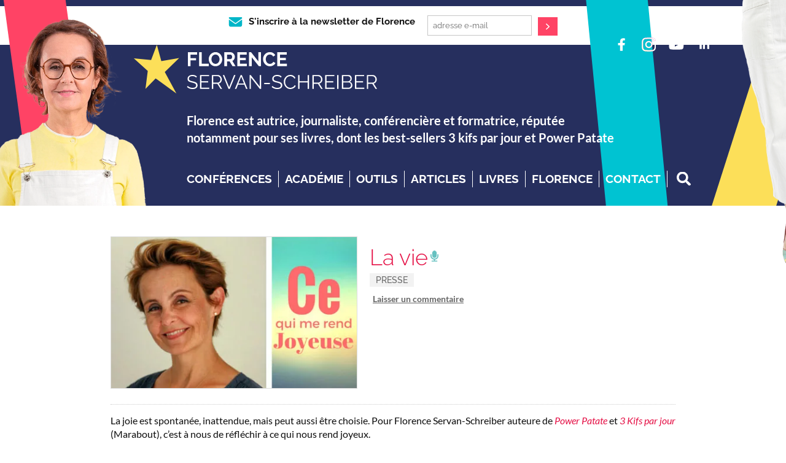

--- FILE ---
content_type: text/html; charset=utf-8
request_url: https://www.google.com/recaptcha/api2/anchor?ar=1&k=6Lc4W5kUAAAAALZkHdcFvgAn0tr1AchHtSLWJ18k&co=aHR0cHM6Ly93d3cuZmxvcmVuY2VzZXJ2YW5zY2hyZWliZXIuY29tOjQ0Mw..&hl=en&v=PoyoqOPhxBO7pBk68S4YbpHZ&size=invisible&sa=submit&anchor-ms=20000&execute-ms=30000&cb=73wohosu46ep
body_size: 48614
content:
<!DOCTYPE HTML><html dir="ltr" lang="en"><head><meta http-equiv="Content-Type" content="text/html; charset=UTF-8">
<meta http-equiv="X-UA-Compatible" content="IE=edge">
<title>reCAPTCHA</title>
<style type="text/css">
/* cyrillic-ext */
@font-face {
  font-family: 'Roboto';
  font-style: normal;
  font-weight: 400;
  font-stretch: 100%;
  src: url(//fonts.gstatic.com/s/roboto/v48/KFO7CnqEu92Fr1ME7kSn66aGLdTylUAMa3GUBHMdazTgWw.woff2) format('woff2');
  unicode-range: U+0460-052F, U+1C80-1C8A, U+20B4, U+2DE0-2DFF, U+A640-A69F, U+FE2E-FE2F;
}
/* cyrillic */
@font-face {
  font-family: 'Roboto';
  font-style: normal;
  font-weight: 400;
  font-stretch: 100%;
  src: url(//fonts.gstatic.com/s/roboto/v48/KFO7CnqEu92Fr1ME7kSn66aGLdTylUAMa3iUBHMdazTgWw.woff2) format('woff2');
  unicode-range: U+0301, U+0400-045F, U+0490-0491, U+04B0-04B1, U+2116;
}
/* greek-ext */
@font-face {
  font-family: 'Roboto';
  font-style: normal;
  font-weight: 400;
  font-stretch: 100%;
  src: url(//fonts.gstatic.com/s/roboto/v48/KFO7CnqEu92Fr1ME7kSn66aGLdTylUAMa3CUBHMdazTgWw.woff2) format('woff2');
  unicode-range: U+1F00-1FFF;
}
/* greek */
@font-face {
  font-family: 'Roboto';
  font-style: normal;
  font-weight: 400;
  font-stretch: 100%;
  src: url(//fonts.gstatic.com/s/roboto/v48/KFO7CnqEu92Fr1ME7kSn66aGLdTylUAMa3-UBHMdazTgWw.woff2) format('woff2');
  unicode-range: U+0370-0377, U+037A-037F, U+0384-038A, U+038C, U+038E-03A1, U+03A3-03FF;
}
/* math */
@font-face {
  font-family: 'Roboto';
  font-style: normal;
  font-weight: 400;
  font-stretch: 100%;
  src: url(//fonts.gstatic.com/s/roboto/v48/KFO7CnqEu92Fr1ME7kSn66aGLdTylUAMawCUBHMdazTgWw.woff2) format('woff2');
  unicode-range: U+0302-0303, U+0305, U+0307-0308, U+0310, U+0312, U+0315, U+031A, U+0326-0327, U+032C, U+032F-0330, U+0332-0333, U+0338, U+033A, U+0346, U+034D, U+0391-03A1, U+03A3-03A9, U+03B1-03C9, U+03D1, U+03D5-03D6, U+03F0-03F1, U+03F4-03F5, U+2016-2017, U+2034-2038, U+203C, U+2040, U+2043, U+2047, U+2050, U+2057, U+205F, U+2070-2071, U+2074-208E, U+2090-209C, U+20D0-20DC, U+20E1, U+20E5-20EF, U+2100-2112, U+2114-2115, U+2117-2121, U+2123-214F, U+2190, U+2192, U+2194-21AE, U+21B0-21E5, U+21F1-21F2, U+21F4-2211, U+2213-2214, U+2216-22FF, U+2308-230B, U+2310, U+2319, U+231C-2321, U+2336-237A, U+237C, U+2395, U+239B-23B7, U+23D0, U+23DC-23E1, U+2474-2475, U+25AF, U+25B3, U+25B7, U+25BD, U+25C1, U+25CA, U+25CC, U+25FB, U+266D-266F, U+27C0-27FF, U+2900-2AFF, U+2B0E-2B11, U+2B30-2B4C, U+2BFE, U+3030, U+FF5B, U+FF5D, U+1D400-1D7FF, U+1EE00-1EEFF;
}
/* symbols */
@font-face {
  font-family: 'Roboto';
  font-style: normal;
  font-weight: 400;
  font-stretch: 100%;
  src: url(//fonts.gstatic.com/s/roboto/v48/KFO7CnqEu92Fr1ME7kSn66aGLdTylUAMaxKUBHMdazTgWw.woff2) format('woff2');
  unicode-range: U+0001-000C, U+000E-001F, U+007F-009F, U+20DD-20E0, U+20E2-20E4, U+2150-218F, U+2190, U+2192, U+2194-2199, U+21AF, U+21E6-21F0, U+21F3, U+2218-2219, U+2299, U+22C4-22C6, U+2300-243F, U+2440-244A, U+2460-24FF, U+25A0-27BF, U+2800-28FF, U+2921-2922, U+2981, U+29BF, U+29EB, U+2B00-2BFF, U+4DC0-4DFF, U+FFF9-FFFB, U+10140-1018E, U+10190-1019C, U+101A0, U+101D0-101FD, U+102E0-102FB, U+10E60-10E7E, U+1D2C0-1D2D3, U+1D2E0-1D37F, U+1F000-1F0FF, U+1F100-1F1AD, U+1F1E6-1F1FF, U+1F30D-1F30F, U+1F315, U+1F31C, U+1F31E, U+1F320-1F32C, U+1F336, U+1F378, U+1F37D, U+1F382, U+1F393-1F39F, U+1F3A7-1F3A8, U+1F3AC-1F3AF, U+1F3C2, U+1F3C4-1F3C6, U+1F3CA-1F3CE, U+1F3D4-1F3E0, U+1F3ED, U+1F3F1-1F3F3, U+1F3F5-1F3F7, U+1F408, U+1F415, U+1F41F, U+1F426, U+1F43F, U+1F441-1F442, U+1F444, U+1F446-1F449, U+1F44C-1F44E, U+1F453, U+1F46A, U+1F47D, U+1F4A3, U+1F4B0, U+1F4B3, U+1F4B9, U+1F4BB, U+1F4BF, U+1F4C8-1F4CB, U+1F4D6, U+1F4DA, U+1F4DF, U+1F4E3-1F4E6, U+1F4EA-1F4ED, U+1F4F7, U+1F4F9-1F4FB, U+1F4FD-1F4FE, U+1F503, U+1F507-1F50B, U+1F50D, U+1F512-1F513, U+1F53E-1F54A, U+1F54F-1F5FA, U+1F610, U+1F650-1F67F, U+1F687, U+1F68D, U+1F691, U+1F694, U+1F698, U+1F6AD, U+1F6B2, U+1F6B9-1F6BA, U+1F6BC, U+1F6C6-1F6CF, U+1F6D3-1F6D7, U+1F6E0-1F6EA, U+1F6F0-1F6F3, U+1F6F7-1F6FC, U+1F700-1F7FF, U+1F800-1F80B, U+1F810-1F847, U+1F850-1F859, U+1F860-1F887, U+1F890-1F8AD, U+1F8B0-1F8BB, U+1F8C0-1F8C1, U+1F900-1F90B, U+1F93B, U+1F946, U+1F984, U+1F996, U+1F9E9, U+1FA00-1FA6F, U+1FA70-1FA7C, U+1FA80-1FA89, U+1FA8F-1FAC6, U+1FACE-1FADC, U+1FADF-1FAE9, U+1FAF0-1FAF8, U+1FB00-1FBFF;
}
/* vietnamese */
@font-face {
  font-family: 'Roboto';
  font-style: normal;
  font-weight: 400;
  font-stretch: 100%;
  src: url(//fonts.gstatic.com/s/roboto/v48/KFO7CnqEu92Fr1ME7kSn66aGLdTylUAMa3OUBHMdazTgWw.woff2) format('woff2');
  unicode-range: U+0102-0103, U+0110-0111, U+0128-0129, U+0168-0169, U+01A0-01A1, U+01AF-01B0, U+0300-0301, U+0303-0304, U+0308-0309, U+0323, U+0329, U+1EA0-1EF9, U+20AB;
}
/* latin-ext */
@font-face {
  font-family: 'Roboto';
  font-style: normal;
  font-weight: 400;
  font-stretch: 100%;
  src: url(//fonts.gstatic.com/s/roboto/v48/KFO7CnqEu92Fr1ME7kSn66aGLdTylUAMa3KUBHMdazTgWw.woff2) format('woff2');
  unicode-range: U+0100-02BA, U+02BD-02C5, U+02C7-02CC, U+02CE-02D7, U+02DD-02FF, U+0304, U+0308, U+0329, U+1D00-1DBF, U+1E00-1E9F, U+1EF2-1EFF, U+2020, U+20A0-20AB, U+20AD-20C0, U+2113, U+2C60-2C7F, U+A720-A7FF;
}
/* latin */
@font-face {
  font-family: 'Roboto';
  font-style: normal;
  font-weight: 400;
  font-stretch: 100%;
  src: url(//fonts.gstatic.com/s/roboto/v48/KFO7CnqEu92Fr1ME7kSn66aGLdTylUAMa3yUBHMdazQ.woff2) format('woff2');
  unicode-range: U+0000-00FF, U+0131, U+0152-0153, U+02BB-02BC, U+02C6, U+02DA, U+02DC, U+0304, U+0308, U+0329, U+2000-206F, U+20AC, U+2122, U+2191, U+2193, U+2212, U+2215, U+FEFF, U+FFFD;
}
/* cyrillic-ext */
@font-face {
  font-family: 'Roboto';
  font-style: normal;
  font-weight: 500;
  font-stretch: 100%;
  src: url(//fonts.gstatic.com/s/roboto/v48/KFO7CnqEu92Fr1ME7kSn66aGLdTylUAMa3GUBHMdazTgWw.woff2) format('woff2');
  unicode-range: U+0460-052F, U+1C80-1C8A, U+20B4, U+2DE0-2DFF, U+A640-A69F, U+FE2E-FE2F;
}
/* cyrillic */
@font-face {
  font-family: 'Roboto';
  font-style: normal;
  font-weight: 500;
  font-stretch: 100%;
  src: url(//fonts.gstatic.com/s/roboto/v48/KFO7CnqEu92Fr1ME7kSn66aGLdTylUAMa3iUBHMdazTgWw.woff2) format('woff2');
  unicode-range: U+0301, U+0400-045F, U+0490-0491, U+04B0-04B1, U+2116;
}
/* greek-ext */
@font-face {
  font-family: 'Roboto';
  font-style: normal;
  font-weight: 500;
  font-stretch: 100%;
  src: url(//fonts.gstatic.com/s/roboto/v48/KFO7CnqEu92Fr1ME7kSn66aGLdTylUAMa3CUBHMdazTgWw.woff2) format('woff2');
  unicode-range: U+1F00-1FFF;
}
/* greek */
@font-face {
  font-family: 'Roboto';
  font-style: normal;
  font-weight: 500;
  font-stretch: 100%;
  src: url(//fonts.gstatic.com/s/roboto/v48/KFO7CnqEu92Fr1ME7kSn66aGLdTylUAMa3-UBHMdazTgWw.woff2) format('woff2');
  unicode-range: U+0370-0377, U+037A-037F, U+0384-038A, U+038C, U+038E-03A1, U+03A3-03FF;
}
/* math */
@font-face {
  font-family: 'Roboto';
  font-style: normal;
  font-weight: 500;
  font-stretch: 100%;
  src: url(//fonts.gstatic.com/s/roboto/v48/KFO7CnqEu92Fr1ME7kSn66aGLdTylUAMawCUBHMdazTgWw.woff2) format('woff2');
  unicode-range: U+0302-0303, U+0305, U+0307-0308, U+0310, U+0312, U+0315, U+031A, U+0326-0327, U+032C, U+032F-0330, U+0332-0333, U+0338, U+033A, U+0346, U+034D, U+0391-03A1, U+03A3-03A9, U+03B1-03C9, U+03D1, U+03D5-03D6, U+03F0-03F1, U+03F4-03F5, U+2016-2017, U+2034-2038, U+203C, U+2040, U+2043, U+2047, U+2050, U+2057, U+205F, U+2070-2071, U+2074-208E, U+2090-209C, U+20D0-20DC, U+20E1, U+20E5-20EF, U+2100-2112, U+2114-2115, U+2117-2121, U+2123-214F, U+2190, U+2192, U+2194-21AE, U+21B0-21E5, U+21F1-21F2, U+21F4-2211, U+2213-2214, U+2216-22FF, U+2308-230B, U+2310, U+2319, U+231C-2321, U+2336-237A, U+237C, U+2395, U+239B-23B7, U+23D0, U+23DC-23E1, U+2474-2475, U+25AF, U+25B3, U+25B7, U+25BD, U+25C1, U+25CA, U+25CC, U+25FB, U+266D-266F, U+27C0-27FF, U+2900-2AFF, U+2B0E-2B11, U+2B30-2B4C, U+2BFE, U+3030, U+FF5B, U+FF5D, U+1D400-1D7FF, U+1EE00-1EEFF;
}
/* symbols */
@font-face {
  font-family: 'Roboto';
  font-style: normal;
  font-weight: 500;
  font-stretch: 100%;
  src: url(//fonts.gstatic.com/s/roboto/v48/KFO7CnqEu92Fr1ME7kSn66aGLdTylUAMaxKUBHMdazTgWw.woff2) format('woff2');
  unicode-range: U+0001-000C, U+000E-001F, U+007F-009F, U+20DD-20E0, U+20E2-20E4, U+2150-218F, U+2190, U+2192, U+2194-2199, U+21AF, U+21E6-21F0, U+21F3, U+2218-2219, U+2299, U+22C4-22C6, U+2300-243F, U+2440-244A, U+2460-24FF, U+25A0-27BF, U+2800-28FF, U+2921-2922, U+2981, U+29BF, U+29EB, U+2B00-2BFF, U+4DC0-4DFF, U+FFF9-FFFB, U+10140-1018E, U+10190-1019C, U+101A0, U+101D0-101FD, U+102E0-102FB, U+10E60-10E7E, U+1D2C0-1D2D3, U+1D2E0-1D37F, U+1F000-1F0FF, U+1F100-1F1AD, U+1F1E6-1F1FF, U+1F30D-1F30F, U+1F315, U+1F31C, U+1F31E, U+1F320-1F32C, U+1F336, U+1F378, U+1F37D, U+1F382, U+1F393-1F39F, U+1F3A7-1F3A8, U+1F3AC-1F3AF, U+1F3C2, U+1F3C4-1F3C6, U+1F3CA-1F3CE, U+1F3D4-1F3E0, U+1F3ED, U+1F3F1-1F3F3, U+1F3F5-1F3F7, U+1F408, U+1F415, U+1F41F, U+1F426, U+1F43F, U+1F441-1F442, U+1F444, U+1F446-1F449, U+1F44C-1F44E, U+1F453, U+1F46A, U+1F47D, U+1F4A3, U+1F4B0, U+1F4B3, U+1F4B9, U+1F4BB, U+1F4BF, U+1F4C8-1F4CB, U+1F4D6, U+1F4DA, U+1F4DF, U+1F4E3-1F4E6, U+1F4EA-1F4ED, U+1F4F7, U+1F4F9-1F4FB, U+1F4FD-1F4FE, U+1F503, U+1F507-1F50B, U+1F50D, U+1F512-1F513, U+1F53E-1F54A, U+1F54F-1F5FA, U+1F610, U+1F650-1F67F, U+1F687, U+1F68D, U+1F691, U+1F694, U+1F698, U+1F6AD, U+1F6B2, U+1F6B9-1F6BA, U+1F6BC, U+1F6C6-1F6CF, U+1F6D3-1F6D7, U+1F6E0-1F6EA, U+1F6F0-1F6F3, U+1F6F7-1F6FC, U+1F700-1F7FF, U+1F800-1F80B, U+1F810-1F847, U+1F850-1F859, U+1F860-1F887, U+1F890-1F8AD, U+1F8B0-1F8BB, U+1F8C0-1F8C1, U+1F900-1F90B, U+1F93B, U+1F946, U+1F984, U+1F996, U+1F9E9, U+1FA00-1FA6F, U+1FA70-1FA7C, U+1FA80-1FA89, U+1FA8F-1FAC6, U+1FACE-1FADC, U+1FADF-1FAE9, U+1FAF0-1FAF8, U+1FB00-1FBFF;
}
/* vietnamese */
@font-face {
  font-family: 'Roboto';
  font-style: normal;
  font-weight: 500;
  font-stretch: 100%;
  src: url(//fonts.gstatic.com/s/roboto/v48/KFO7CnqEu92Fr1ME7kSn66aGLdTylUAMa3OUBHMdazTgWw.woff2) format('woff2');
  unicode-range: U+0102-0103, U+0110-0111, U+0128-0129, U+0168-0169, U+01A0-01A1, U+01AF-01B0, U+0300-0301, U+0303-0304, U+0308-0309, U+0323, U+0329, U+1EA0-1EF9, U+20AB;
}
/* latin-ext */
@font-face {
  font-family: 'Roboto';
  font-style: normal;
  font-weight: 500;
  font-stretch: 100%;
  src: url(//fonts.gstatic.com/s/roboto/v48/KFO7CnqEu92Fr1ME7kSn66aGLdTylUAMa3KUBHMdazTgWw.woff2) format('woff2');
  unicode-range: U+0100-02BA, U+02BD-02C5, U+02C7-02CC, U+02CE-02D7, U+02DD-02FF, U+0304, U+0308, U+0329, U+1D00-1DBF, U+1E00-1E9F, U+1EF2-1EFF, U+2020, U+20A0-20AB, U+20AD-20C0, U+2113, U+2C60-2C7F, U+A720-A7FF;
}
/* latin */
@font-face {
  font-family: 'Roboto';
  font-style: normal;
  font-weight: 500;
  font-stretch: 100%;
  src: url(//fonts.gstatic.com/s/roboto/v48/KFO7CnqEu92Fr1ME7kSn66aGLdTylUAMa3yUBHMdazQ.woff2) format('woff2');
  unicode-range: U+0000-00FF, U+0131, U+0152-0153, U+02BB-02BC, U+02C6, U+02DA, U+02DC, U+0304, U+0308, U+0329, U+2000-206F, U+20AC, U+2122, U+2191, U+2193, U+2212, U+2215, U+FEFF, U+FFFD;
}
/* cyrillic-ext */
@font-face {
  font-family: 'Roboto';
  font-style: normal;
  font-weight: 900;
  font-stretch: 100%;
  src: url(//fonts.gstatic.com/s/roboto/v48/KFO7CnqEu92Fr1ME7kSn66aGLdTylUAMa3GUBHMdazTgWw.woff2) format('woff2');
  unicode-range: U+0460-052F, U+1C80-1C8A, U+20B4, U+2DE0-2DFF, U+A640-A69F, U+FE2E-FE2F;
}
/* cyrillic */
@font-face {
  font-family: 'Roboto';
  font-style: normal;
  font-weight: 900;
  font-stretch: 100%;
  src: url(//fonts.gstatic.com/s/roboto/v48/KFO7CnqEu92Fr1ME7kSn66aGLdTylUAMa3iUBHMdazTgWw.woff2) format('woff2');
  unicode-range: U+0301, U+0400-045F, U+0490-0491, U+04B0-04B1, U+2116;
}
/* greek-ext */
@font-face {
  font-family: 'Roboto';
  font-style: normal;
  font-weight: 900;
  font-stretch: 100%;
  src: url(//fonts.gstatic.com/s/roboto/v48/KFO7CnqEu92Fr1ME7kSn66aGLdTylUAMa3CUBHMdazTgWw.woff2) format('woff2');
  unicode-range: U+1F00-1FFF;
}
/* greek */
@font-face {
  font-family: 'Roboto';
  font-style: normal;
  font-weight: 900;
  font-stretch: 100%;
  src: url(//fonts.gstatic.com/s/roboto/v48/KFO7CnqEu92Fr1ME7kSn66aGLdTylUAMa3-UBHMdazTgWw.woff2) format('woff2');
  unicode-range: U+0370-0377, U+037A-037F, U+0384-038A, U+038C, U+038E-03A1, U+03A3-03FF;
}
/* math */
@font-face {
  font-family: 'Roboto';
  font-style: normal;
  font-weight: 900;
  font-stretch: 100%;
  src: url(//fonts.gstatic.com/s/roboto/v48/KFO7CnqEu92Fr1ME7kSn66aGLdTylUAMawCUBHMdazTgWw.woff2) format('woff2');
  unicode-range: U+0302-0303, U+0305, U+0307-0308, U+0310, U+0312, U+0315, U+031A, U+0326-0327, U+032C, U+032F-0330, U+0332-0333, U+0338, U+033A, U+0346, U+034D, U+0391-03A1, U+03A3-03A9, U+03B1-03C9, U+03D1, U+03D5-03D6, U+03F0-03F1, U+03F4-03F5, U+2016-2017, U+2034-2038, U+203C, U+2040, U+2043, U+2047, U+2050, U+2057, U+205F, U+2070-2071, U+2074-208E, U+2090-209C, U+20D0-20DC, U+20E1, U+20E5-20EF, U+2100-2112, U+2114-2115, U+2117-2121, U+2123-214F, U+2190, U+2192, U+2194-21AE, U+21B0-21E5, U+21F1-21F2, U+21F4-2211, U+2213-2214, U+2216-22FF, U+2308-230B, U+2310, U+2319, U+231C-2321, U+2336-237A, U+237C, U+2395, U+239B-23B7, U+23D0, U+23DC-23E1, U+2474-2475, U+25AF, U+25B3, U+25B7, U+25BD, U+25C1, U+25CA, U+25CC, U+25FB, U+266D-266F, U+27C0-27FF, U+2900-2AFF, U+2B0E-2B11, U+2B30-2B4C, U+2BFE, U+3030, U+FF5B, U+FF5D, U+1D400-1D7FF, U+1EE00-1EEFF;
}
/* symbols */
@font-face {
  font-family: 'Roboto';
  font-style: normal;
  font-weight: 900;
  font-stretch: 100%;
  src: url(//fonts.gstatic.com/s/roboto/v48/KFO7CnqEu92Fr1ME7kSn66aGLdTylUAMaxKUBHMdazTgWw.woff2) format('woff2');
  unicode-range: U+0001-000C, U+000E-001F, U+007F-009F, U+20DD-20E0, U+20E2-20E4, U+2150-218F, U+2190, U+2192, U+2194-2199, U+21AF, U+21E6-21F0, U+21F3, U+2218-2219, U+2299, U+22C4-22C6, U+2300-243F, U+2440-244A, U+2460-24FF, U+25A0-27BF, U+2800-28FF, U+2921-2922, U+2981, U+29BF, U+29EB, U+2B00-2BFF, U+4DC0-4DFF, U+FFF9-FFFB, U+10140-1018E, U+10190-1019C, U+101A0, U+101D0-101FD, U+102E0-102FB, U+10E60-10E7E, U+1D2C0-1D2D3, U+1D2E0-1D37F, U+1F000-1F0FF, U+1F100-1F1AD, U+1F1E6-1F1FF, U+1F30D-1F30F, U+1F315, U+1F31C, U+1F31E, U+1F320-1F32C, U+1F336, U+1F378, U+1F37D, U+1F382, U+1F393-1F39F, U+1F3A7-1F3A8, U+1F3AC-1F3AF, U+1F3C2, U+1F3C4-1F3C6, U+1F3CA-1F3CE, U+1F3D4-1F3E0, U+1F3ED, U+1F3F1-1F3F3, U+1F3F5-1F3F7, U+1F408, U+1F415, U+1F41F, U+1F426, U+1F43F, U+1F441-1F442, U+1F444, U+1F446-1F449, U+1F44C-1F44E, U+1F453, U+1F46A, U+1F47D, U+1F4A3, U+1F4B0, U+1F4B3, U+1F4B9, U+1F4BB, U+1F4BF, U+1F4C8-1F4CB, U+1F4D6, U+1F4DA, U+1F4DF, U+1F4E3-1F4E6, U+1F4EA-1F4ED, U+1F4F7, U+1F4F9-1F4FB, U+1F4FD-1F4FE, U+1F503, U+1F507-1F50B, U+1F50D, U+1F512-1F513, U+1F53E-1F54A, U+1F54F-1F5FA, U+1F610, U+1F650-1F67F, U+1F687, U+1F68D, U+1F691, U+1F694, U+1F698, U+1F6AD, U+1F6B2, U+1F6B9-1F6BA, U+1F6BC, U+1F6C6-1F6CF, U+1F6D3-1F6D7, U+1F6E0-1F6EA, U+1F6F0-1F6F3, U+1F6F7-1F6FC, U+1F700-1F7FF, U+1F800-1F80B, U+1F810-1F847, U+1F850-1F859, U+1F860-1F887, U+1F890-1F8AD, U+1F8B0-1F8BB, U+1F8C0-1F8C1, U+1F900-1F90B, U+1F93B, U+1F946, U+1F984, U+1F996, U+1F9E9, U+1FA00-1FA6F, U+1FA70-1FA7C, U+1FA80-1FA89, U+1FA8F-1FAC6, U+1FACE-1FADC, U+1FADF-1FAE9, U+1FAF0-1FAF8, U+1FB00-1FBFF;
}
/* vietnamese */
@font-face {
  font-family: 'Roboto';
  font-style: normal;
  font-weight: 900;
  font-stretch: 100%;
  src: url(//fonts.gstatic.com/s/roboto/v48/KFO7CnqEu92Fr1ME7kSn66aGLdTylUAMa3OUBHMdazTgWw.woff2) format('woff2');
  unicode-range: U+0102-0103, U+0110-0111, U+0128-0129, U+0168-0169, U+01A0-01A1, U+01AF-01B0, U+0300-0301, U+0303-0304, U+0308-0309, U+0323, U+0329, U+1EA0-1EF9, U+20AB;
}
/* latin-ext */
@font-face {
  font-family: 'Roboto';
  font-style: normal;
  font-weight: 900;
  font-stretch: 100%;
  src: url(//fonts.gstatic.com/s/roboto/v48/KFO7CnqEu92Fr1ME7kSn66aGLdTylUAMa3KUBHMdazTgWw.woff2) format('woff2');
  unicode-range: U+0100-02BA, U+02BD-02C5, U+02C7-02CC, U+02CE-02D7, U+02DD-02FF, U+0304, U+0308, U+0329, U+1D00-1DBF, U+1E00-1E9F, U+1EF2-1EFF, U+2020, U+20A0-20AB, U+20AD-20C0, U+2113, U+2C60-2C7F, U+A720-A7FF;
}
/* latin */
@font-face {
  font-family: 'Roboto';
  font-style: normal;
  font-weight: 900;
  font-stretch: 100%;
  src: url(//fonts.gstatic.com/s/roboto/v48/KFO7CnqEu92Fr1ME7kSn66aGLdTylUAMa3yUBHMdazQ.woff2) format('woff2');
  unicode-range: U+0000-00FF, U+0131, U+0152-0153, U+02BB-02BC, U+02C6, U+02DA, U+02DC, U+0304, U+0308, U+0329, U+2000-206F, U+20AC, U+2122, U+2191, U+2193, U+2212, U+2215, U+FEFF, U+FFFD;
}

</style>
<link rel="stylesheet" type="text/css" href="https://www.gstatic.com/recaptcha/releases/PoyoqOPhxBO7pBk68S4YbpHZ/styles__ltr.css">
<script nonce="Jh_y6DMLORRCZneksQ2PjQ" type="text/javascript">window['__recaptcha_api'] = 'https://www.google.com/recaptcha/api2/';</script>
<script type="text/javascript" src="https://www.gstatic.com/recaptcha/releases/PoyoqOPhxBO7pBk68S4YbpHZ/recaptcha__en.js" nonce="Jh_y6DMLORRCZneksQ2PjQ">
      
    </script></head>
<body><div id="rc-anchor-alert" class="rc-anchor-alert"></div>
<input type="hidden" id="recaptcha-token" value="[base64]">
<script type="text/javascript" nonce="Jh_y6DMLORRCZneksQ2PjQ">
      recaptcha.anchor.Main.init("[\x22ainput\x22,[\x22bgdata\x22,\x22\x22,\[base64]/[base64]/UltIKytdPWE6KGE8MjA0OD9SW0grK109YT4+NnwxOTI6KChhJjY0NTEyKT09NTUyOTYmJnErMTxoLmxlbmd0aCYmKGguY2hhckNvZGVBdChxKzEpJjY0NTEyKT09NTYzMjA/[base64]/MjU1OlI/[base64]/[base64]/[base64]/[base64]/[base64]/[base64]/[base64]/[base64]/[base64]/[base64]\x22,\[base64]\\u003d\x22,\x22aAHCtVRxw47Ct3obwqMKw4bCpg/Dn8KhRh89wrsawp4qS8Ozw7hFw5jDnsKWEB8MYVoMYBIeAwHDnsOLKVt4w5fDhcOow5jDk8Oiw6Zfw7zCj8Olw7zDgMO9BGBpw7dRPMOVw5/[base64]/e33CpsK2wo/Ci8O/w7TDrMOAFMKVH8O5w6PCoTfCrMKQw49Mand+wp7DjsOHSMOJNsKqDsKvwrgGEl4UeCpcQ2HDvBHDiF/CjcKbwr/CuXnDgsOYf8KxZ8O9FCYbwrosJE8Lwr0Cwq3Cg8OGwqJtR1PDk8O5wpvCsVXDt8OlwpV1eMOwwqJ+GcOMXD/CuQV+wpdlRn3DuD7CmQzCmsOtP8KlMW7DrMOcwqLDjkZ+w7zCjcOWwqXCksOnV8KTDUldGMKfw7hoIBzCpVXConbDrcOpAU0mwploUAFpZsKmwpXCvsOBQVDCnw8tWCwNKn/DlXIYLDbDhmzDqBpFNl/Cu8OmwojDqsKIwqLCi3UYw5TCpcKEwpc7DcOqV8K6w4oFw4RGw4vDtsOFwqtIH1Nde8KLWioow755wqJpfil3ew7CukvCpcKXwrJEAi8fwrnCkMOYw4ogw6rCh8OMwoAaWsOGYVDDlgQyanLDiErDrMO/wq0CwqhMKRhRwofCnhdlR1lRWMORw4jDsTrDkMOAP8OrFRZRaWDCiEzChMOyw7DCiAnClcK/H8K+w6cmw6nDjsOIw7xkFcOnFcOcw6rCrCVnJwfDjALCoG/[base64]/Cj8OOwovDiCvCmEUYwrRQw4XDi8KYwqfDtcOwwrDClwPDjcOpN15efzVQw6LDkynDgMKCcsOmCsOdw6bCjsOnJcKOw5nClWzDhMOAYcOmFwvDsG80wrt/wqdvV8OkwpnCqQwrwrtuThtEwqDCuVPDvcKWXMOAw4zDkRQBeBvDqwBWYmzDqn1tw7w5RsOpwoFvQMK6wpI5wp8wAcKKEcKywqHDtsKXwpseFkPDuGnCo0Mbd3cXw6JNwq/Cg8KVw4YDXcOIwpLCvCbCuRvDo3fCuMKHwqdOw5jDuMOxbcKQS8OJwpsrwowWGjDCt8OawpHChsKvJTrDmcKawpzDggw/w5M2w44kw7p/[base64]/[base64]/ASvChMKfY0rDoFM8S8KgFsKya8Ktw4N0wp84w4h0wqc2CnNdVnHCqyAIwqPDtcO5XjbChV/DrsKFwpE5wqvDplrCrMOEV8KLYRszL8KSacKVLS7DhG/DqE9BQMKAw6DDpcK/wpTDklPCqMOww5TDqGzDqB4Jw5AZw6RTwoVGw7HDhcKMwpPDj8KNwrF6QRsABmXCoMOOwowOc8KXZThVw7IUwqTDp8KtwolBw7dgwrrDlcKiw5DCkMOAwpY+J1LCuVPCtwQ9w5UFw7ppw6XDhkM/wooPVcK5TMOfwqPCqDddQcO6ZMOowpZAw59Uw6Yjw7nDpl0iwqZuLGQbKcOzO8OWwqjDgUU9VsOoOW97BGp/ADcDw4zCnMK3w490w6FjWhM6Y8KTw4FAw50gwq7ClSlXw5bCqUsmwozCsR4ILw4cdwJZQjRkw64bb8KdecK+Ix7DqnfCj8Kqw5oydB/DsWhHwo3CiMKjwpbDkcKMw7fDisO/w54ow4jCijLCtsKDTMOowqFjw7pOw41oLMOhaXTDvT9Uw4zCg8O3Y2XCiSBSwrBeEMORw7vDoGbCi8K6Qi/DiMKaR1DDrsOhGAvCrwDDi0sOVsKkw7kOw6HDqi7ChcKIwo7DkcKuUMOuwqRFwpDDqMOnwrhWw5TCucKFUcOqw7ASR8Oedihqw53Cs8KHwpkBOVfDg0rChgIWXiFqw7LCt8OJwqnCicKfC8Kkw4rDkmMYOMKOwqZMwrrCrMKMIR/CpsKBw5jClQsvw43CvGdZwq0edsKGw4gtIMOBZsKpAMO5CsOxw6zDvTLCssOvf04eEE/DmMO6YMK3HkMDSz82w6xZw7VpWsOrwpweZRAgJ8KJfsKLwq/DjizDjcOIwpXDr1jCpxHDjMOMG8OswpgQasOEQ8OpWhzDksOmwqbDiVtawpvDtsKPfDzDmcK6w5XChBnDo8O3OUUZwpBPIsO4w5Ifw53Dr2XDnx0SJMORwogEYMOxR07DswMWw7jDusOkZ8OUw7DCgw/DpsKsETjCpXrDgsOxKsOoZMOLwpfDosKfGcOiwoLCvcKPw67DnTnDhcK3JXd9dEvCqVZxwoBYwpk9wpTCp2d9csO4IsOZUMOqwrEGHMOYwrLCncO0BlzDrMOsw48QOMOHYER4w5d/MMOcTjMwVV0gw6INRzdoYMOlYsOPQcOewo3DncO9wqVuwpsNKMOnwrVmW04PwpnDlSs5PMOrdmQpwqXCvcKiw7hiwpLCosKuf8Ocw4TDnhLDjcOJNcOIw4/DpmnCmSzCucOlwp0Tw5/DilDCpcOwTcOgAEzDkcOcH8KYJsO9w7ksw4J3w54qS0zCmmbCuAXCv8O0U2FoBybCskgPwrk4UzXCocKmaB0XK8KUw4A9w63CmWPDssKHw6dfw5rDl8O/[base64]/DoQ5iw4ZjBkrCjG7DgMOpw7NkVm/DiMK+QEUxwrvDn8OVw67DrCsSXsK6wrEMw6EVFsOZd8OSRsKswr9NNcOHMMK3dcOmwo7CpsK6bz5VfB5zDAsnwr9uwq7Ch8KMbcKGFinDvMKRPE4cY8KCDMO0w77DtcKDdCUhw6fCjjXCmE/[base64]/CnsOHwrxtw73ChStybV9NfMKtTcK0dQLDjsOXw5UKRgZPw6vCrcOjHsKpcWHDr8O+YVctwoRYTMOecMKAw4Zyw4EtBMKew6pvwrtiwr/[base64]/CriPCpkxkR2UoasOpDsObwozDkgLDlA3CgsOVXlE6K8KEXSgkw5cwX1J2woMXwqjCocK/w4XDusO3UwcMw7HCqcOywqlNUsK9fCbDncOjwpI3w5InQh/Ds8OhLxBxBiXDrAPCtQQUw5g9wog2BcOVwqRUYsOXwpMuIMObwo42JEo+GR9nwoDCvCYLUVLClWEsIsKyVCV3ex4MXhFiC8K3w5DCvMKiw41aw6JVS8K3JcKJwohcwr/CmcOBMQwdGSfDgsKYw6dVdsOuw6/Ch1VXw4/[base64]/WkzCvUEmditWIcKlw6PCjkPCvsOQw4kiVkpdwrFCKMKqRMKrwqBKRm42bMK8wqogBERPI0vDlwLDpMOLEcKUw4Maw5w2U8OXw6URNsOHwqgiHAvDu8KUcMOjw4HDhsOtwobCrA/CqcOQw41jEMO8c8Oef1/CgjTCgsKFNk/CkMKmJcK3Qk3DqsOQDiEdw6vDqcKAIsOeHELCnQfDjcKSwrrDoFxXW0wlwpEswqE3w57Cl0TDpMKcwpPDjxsALyMTwp0qEwokUDrChMKRHMOkO1ZlHWXDv8KvBHHDhcK9T17DqsOmL8Oawo0BwppZdRHCs8ORwo3CpsKSwrrDpMOCw6rDh8OuwoHCmMOgcMOkVR/DkFTCnMOkV8OCwpFeCiVJShjDlBNhcHPDnRsYw4cAWW1TLsKjwp/DhcO/wqzDuV7DonrCjlEmWcKPVsO0woV0HkXChRd9w6FrwqTChiJuwqjCtBLCjF4RGm/DjTvDgmVaw4QMPsK4M8KiC33DjsOxwqXCnMKEwprDr8OTJsK1asKFwpxjwpHDoMKTwoICwpzCtsKXE0vCji0/wpPDtzPCsVXCpsKBwpEUw7PCmETCmh9GAcOiw53ClsOTOiLCoMOAwqcyw77ChjPCq8OxXsOfw7fDlMKOwrEPOsOaPcOzw7jDoGXCkcOywrzDvxDDkSkKJcOnWMKiQ8KUw74BwoLDmgIYDcOgw6/CnnIRPcOCwqDDv8OBOMKzw47DncOkw7N5ZHl0w4oLSsKZwpjDpgMSwpbDj0bDrDnCpcKEw6U5NMKvw5sIdSBdw4bCt3w/UzYZQcKJT8KBawrCkVHDpnQkJgYQwqvCkWhNPsKqVcOobhTClVxGdsK1w4o7acK6wqQhf8K1wqfDkGEJR0JZKisaA8KNw6vDpMKha8Kyw41Dw57CoznCqgV5w5/DhFzCtsKbwpwdwpDCiUbCqkl/wqE5w6vDsAo+wpokw5jCmFXCsBoLIXl6SgN2woLCq8O3N8KNWhYBecOfwqPCkMOswqnCiMONwq8eCSnCix0gw4EUZcODwoLDp2LDg8K6w6sgw4nCjMKMWjvCvsKzw43DkTo9Vm3Dl8OqwrRFW3pKZMOYw6rCusKcFDsVwo/Cq8O7w4zCrsKwwqIbGMOzIsOew7ASw67DhHx/[base64]/CjE3CvMKdFhY7w64OGDXCiitQwqfCj8OkT8K6UsOxPMKiw63CjcOBwrFKw51XZzPDnEBaXH5Aw5NAScOkwqtRwq7DqDk2IsOPHR5HUsO9wpXDsgZowp5JI3HDiSrCvy7Cnm3DoMK/esKnw6oJSSEtw7x/[base64]/EMKcw4PDkw/Dokt1wrsnw5ElwrfCkENBw6HCrSjDn8OZGm4qLnYtw7/DhQAewotDJAwrQylww7F3w5vChQ3DuyrCpw9hw5oYw5A/w4pzZcKjC2XDqUTDs8KQwrBVDk1Kw7zCnnIFBsOYNMKHe8OQYRhxN8KMP2xmwoZ4w7VwD8KZwqPDkcK9RMO6wrHDuWR0a2zCn3DCoMKAbEnDgsKDcyNEF8OkwqgHPHvDuFrCmDnDlsOfH33CtMKOwpElCB0sBVvDnSzDk8O7EhlNw7RcDALDj8KSwpFVw7oQX8K/woxawqvCmcOww58bM1knThTDhcK6FDTCisKKw5vCq8KYw7cRIsO+S15kQBrDi8KOwpVyDn7CvcKdwrdeYRV/[base64]/CiRXDkcKbTk5iUcKtcQ/DplInBlttwrHDpMOrdB9GC8O6WMKuwoJgw5vDkMOEwqdUGCZKA25zSMO6b8KVAcONAB/[base64]/DhGHCq8O9WMO/woIZwpZaBX7CoHzCmBJJQEHCqiTDksOBATTCggB0w7XCnMOIw6PCsVNmw4ZhFU7CpwVXw5HDkcOrKsO4fw0YAAPClBTCs8OBwoPDq8O0w5fDmMKNwo9cw4nCs8OmUjIXwr5pwqXCmVzDhsK/w4hRYMOFw6g0T8KWw4pUw7ItDF7DhcKmA8OyScOxwpLDmcO1wpN4XVUAw6TCvX19YCfDmMOlE0xpwrbDh8Ojw7FfU8K2K297A8OAMcO8wrrClcK2AcKQwofDpsKyacKFBMOHaRZqwrE6YDwfZMKIC0N/[base64]/CkTV4UTzDixZQw7zDk3UHwqPCkMOZw7DDuyfCgTzClnpcbRU1w5TDtCMewoPDg8OqwoXDrAAuwoovLiHCpxV5wr/[base64]/Dux/CrigTOVgqfX0Tw64vw7XCvCLDv8KGaWsUGyDDvMK0w7kXw6RZTVrCrcOywpvDv8KGw7PCmg/[base64]/[base64]/CuDPDvcKxw5PCgRXCl8OoKhXDlmlow4xaw7zCsBDDpcOewqXCjsOMe1o0DMOjD14ww4zDvsK5ZCUaw448wprCmMKrYHUOA8O0wpsAAcKAORRxw4LDisKYwrtISsKzRcKmw78/w6sSPcKgw785w5bCg8OYMWDCi8KJw4JJwrV6w7XCiMK+D2ptAcO9KcK2V1/DvgDDi8KYwoAYw4tDwpTCjw4KbnvDq8KIwqvDu8Kiw4/Dsio+OEsdw4cDw5rCugdTF37Cs1/DhMOcwoDDsg3CkMO0K0rCicOnazHDiMOfw68meMOdw5rCgk3Do8OROcKSPsO5w5/Djg3CscKvRMOPw5TDvgp3w6B/asOAwp3DkRk6wqZpw7vChkjDhH9Xw4jDjDTDmQASTcKdFA/DuldTZsOaIU8yW8KwPMOBYgXCpRzDjMORbRJaw6t0wrACPsK0w43Dt8KzTFPDk8Odw7IswqwjwphXBhLCr8Ogw7o6wrbDpCPCgR/Dr8O2IcKEVDtudTFTw6bDnzo/w5/DkMKGwpvCrRBQMlXCk8OYBsKEwp57VWgpfMKiOMOjIjt8CXjCoMOJNEYjwpVGw6x5KMK3wovCqcOEH8OXwpkXZsOZw7/Dv17Dmk1DP3YLGsOUw5lOw5RoZ1BMw5jDq1LCssOVC8OCRRvCscKgw7cqwpUJXsOkKHfDh37Cn8OBwpN0ZcK/XVspw4bCosOWw7ZHw5bDi8KFVcOLNC9fwpZLKW5Bwr43wrvDlCPDui/CkcK6wpzDv8KQLQnCn8KaVmQXw77DoD5Qw78veXBiw7bDssKUwrbDucOlIcKYwrTCgsKkAsOtY8KzQsOrwpZ/eMOpDcOMKsOOAjzCu3rCsjXCnMO8DgfDu8Ohe1fDvsOGFcKSQcKsGcO/[base64]/DpTAIwqzCp8KkWC03worCoGdPYcK2LkvDmcOdJcO3w5gPwok1w5kRwpvDqWHCmsK7w4V7wo3Cn8KcwpQJYxjCsB7Cj8O/[base64]/CqGMCMxclWF4OOn/CmMOYwqFeSDfDtMOKMDDDhG5Xwo3DgcKBwp3Dg8KKbTRHDlVZClcpSlfDmcOdIRM+wrXDg0/DlsK0Cjp5wosNw5F3wojCqsKDw5kHPFFuBcOxXwcOw48tQcKPAAnClsOowoZ5wrjDpsKyW8KUwqjDtFfCpD0WwpfDgMO8w5XCsl3DkMO+wpnCksOjFcO+EsKycMKNwrnDkcOMBMK3w5/DmMKNwpgHGQPDol7DlnlDw6Z1NMO3wqhWO8OIw5I3dcKCFsO8w603w6dmXD/ClcKrTC/[base64]/CnydMwqcjZSRsw7nCksKDw7Nfw73Dhi84w4zDiTFtT8OXbsOLw7/CkF9BwonDshMzPF7Cgh0uw4YXw4rCuhMnwpwFM0vCs8KVwpvCtl7DlcOCwpIgdcKhYsKVUgxhwqrDhSrDr8KbSTxuRjouTA7CqCoCHnkPw74FVzBWUcOOwrRrwq7CnMORw7jDjsOcXjk9w5PCjMKDMkQkwojDvF0KfMK2LVJfaA3DncOtw7PCjsO/TsOGLEUBw4ZQSkXDnMOuX23DtsO7G8KmYmDCi8K1MhMDZMO4bnDDvsOBZcKUw7nCgQBUwrLCrF4kA8OJH8O6BXshwrTDj2tcw58+Oi5qPlQEOcKmTH5nw68Lw7TDsj04d1fCgHjChsOmJXgiwpNTwrohbMO1BWJUw6fDucKiwrgsw7nDnF/DisONL08bYzUUw6Qmb8KhwqDDvhkgw5jCi2oLdBfDqMO4wq7CgMOowoQNw7DChHRZw4LCkcKfM8Kpw51OwrzDnDHDj8OwFB00FsKnwpM7ck06wpUaKE0HCMOnB8OowoHDmsOqCTcVFh8MCcKdw6h7wqh/FDXClgAzw7TDlm8Ew5cSw67ChFs3eXnDmcOVw4FHEcOAwpnDiinClMO4wrTDucOYSMOiwrPCnUk2wrBuRMK3w6jDq8OrHDsow7/DgT3Ct8K3HFfDsMOuwrDDlMOswoLDrz/CmMKxw6rCgT0APEYiGydjKsOzI288QwpjCC/Cpi7DokApw4LCni5nDsO4w6RCwrbCrQbCnjzDq8K6w6puFU8eVsO0cR/CpsOxWQDDgcO1w41JwpYAAcOxw4hEZMOxQARUbsOvw4rDnR9nw53ChTrDv0fDrnbDpcK4wrEnw4zDuQfCvXZiw4l/w5/DqMOmwoE2RGzCi8KKSTNfXV9yw61eBXrDpsORZsKlWEMKwqw/wqdGJcOKbsOJw6LCkMKKw73DoX1/BsKzMUDCtlwKOScPwq90YTZVccKObXlcfltLdUZYTBxrF8OpFBBawqzDhVfDq8Kiw7c3w7zDuT7DrXxuYcOKw5/CmR4iD8K4bzPCm8O2w50sw5bClmwnwonCjcObw5HDvcObHsK7woXDiA9YH8OZw4thwpQfwoA6IGEBMFMrD8KiwqTDi8KoJsOkwrDCmmJYw7rCiUEUwqlww6s+w6AQXcOiL8O0wqw/RcO/woAAYAJSwpMIF3RLw7M9MsOgwq7Clg/DkMKLwpXCjT3Csz7CrcO8ecOATMKTwpc2wo0LEcKOwpgibcKNwpxzw6vDkznDuER3VybDoAUfP8OcwrfDqsO+AEHCkmJgwp4fw60zwoLCuw0XXlHDucOVwqopw6XDv8Orw7dfT1xHwqXDpcOxwrPDi8KFwqo/f8KLw4nDncKGYcOCI8OrJRphI8Orw6jCoEMbw6rDpGhuw4tYwpbCsBwRSsOaDMOQecKUV8Orw5xYOcOyAAfDicOCDMO5w4leeG/DvMKcw4PCv3vDgVxXfCp4REEMw5XCvGLDkRbCrMO2A0HDhjzDmDbCqyjCi8Ktwp8Dw54bcl8wwqjCnw0/w4rDrcO8woHDtEQkw6zDnF4XBX9/w6JCR8KRwqnCrnLCh0LDusOewrQZwoBFAcK4wrnCiiQSw4BAKh8yw5dFKyQ7UE1Ywrl0AsK8H8OaH1M2A8KlaGDDr2DCjgbCicKUwo3Ci8O8woZwwr9tdsOpS8OiQxsnwplwwqJoKkvDjcOmLmhYwpzDlVTDrBfCgWTDr1LDkcO/[base64]/[base64]/[base64]/DvcKsRsOJQn/DrcKSwoFbwoTDncORw43DninCjm7Du8KVRWTDq2fDiXdZwoTCssKvw4ANwq/DlMKnDsK9woXCv8OdwrAwXsOzw57DmkHDlhvDqXzDp0DDnMOvbcOEwrTDmsKew7rDm8KFw43DsEzCpMOLLcOeRhnCjsOjdcKDw4Y3CkFUK8OjZsO5aiI4KkvDhsKFw5DDvsO4wq9zw5gGA3fDulvDrBPDvMOJwqvCgEg1w58wTTMzwqDDiW7Dl3x5QS/CrCtww7rCgx7CnMKWw7HCsRvDncK1wrlBw4wvwrBGwqfDlcOCw5HCsDtyDQJwbAIRwpnDpcO0woTCl8Ksw7HDth3CrjkBZEddH8KVY1PDgSJZw4fCnMKCcMOgwpRGQMORwqjCv8Kfwrwkw4zDgMOuw6/Dt8Kkd8KIexbDn8KQw5fDpwvDoTHCqsKIwr3DoDJ+wqU3w7BMwr/[base64]/DuMK5byfCjsKqw5fDvVLDl1/[base64]/wo3Ct0fCiB1nUWUGYsKTTsO0w6bDvj5zN1XDqcOFTsO3cF82Ow1xwqzCtko+TGw8w5PCtMKfw78Mw7vDmkAoGA8Dw6/CphgQwoTCq8O9w4I+wrIlEELDtcO4LsOXw7QqF8Kfw4FaRXbDpcOxWcOYX8OnJkvDgHXCrjzCsm7CtsKeLMKEAcO3CGfCpjbDjArDr8Ogw4jDs8K7w59DXMOvw51ULi3DhX/Co0/Cj33Dqg0RU1XDiMONw47DgcKYwp7CnDxZRnTCvQBWecKFw5LCrcKHwoPCpAnDsRdfVUhXKnNnR1DDgFTCj8Odwp3Cl8KDD8OwwrjDhcO1ZmXDnELDsG3Cl8O8e8OawpfCoMKgw7/Dh8KkAj9Gw7l9wrPDpH18wpHCusOTw5EYw6FZwpzCo8KwJybDqw3DgsOawoJ0w5kXacKkw4DCkE3CrsOnw77Dm8OaWRrDqcOSw4/DtSzCtMK2dnLCklY6w4PCqMOnwpk8OsORwrXCkUBnw5N8wrnCs8OBd8OYCCjClcOoVFHDn1sbwqzCjxtIwrBJw6MpSGvDokJKw4tOwocbwoxxwr9ZwpVCIxPCklDCtMKNw4HCtsKbw7RewplcwqNAwpDCjcOHAW0Vw4AUwrk/wrDCpBnDsMOWWcKEDFPCnG5BasOHHH58TMKxwqbDqgDCgCBTw6J3wovDs8KgwqsEa8K1w5Fqw5NwKSoKw6pPCCQZwrLDhhLDncOIOsKEE8OZI0UweSBpwoHDlMOPwrV/e8OUwpYgw789wqfCucKdOHF1MnTDjsOaw7nCpVzDq8OcYMKgEcOsczfCgsKQScO7NMKEawTDplAHU0bCosOqFsKhw7HDvsKBLMOEw6RKw6tYwpTClx9xTSrDi0rClBZlHMKnd8Kgd8O+K8KoCMKCwoovw4rDswfClMOMbsKQwr7CrV/CpMOMw7cqVmYPw7cxwq/CvyHCpBPCnBofSsKJPcOMw49EXcK7wqM+T2fCpk9swpPCsy/DukBScjrDvsOEOMO5NcOEw7E8woBeOsO0Lj9qw5/DusKLw4/CvMK5aFgCA8K6M8KKw5/CjMOINcKpZsKGwp1GJ8O1f8OtW8OxHMOkXMKmwqTCjRxkwpFxdMKsX10HMcKnwonDlCLClAl7w7rCpWjCmMO5w7jDvCrCqsOswr7DscKqRMOZFCDCgsKUKcKLLTdnf2dSXgvDimJpwr7CnSfDpk/CvMO2D8O0T2RfL2TDlMKkw60NPTrCrMO9wqXDoMK1w6Q4b8Oowr9WEMKTGsOgBcOtwqTCrMOtNWjClGBLV05EwqolVMKQaSpGN8OywqzDl8KNwrp5MMKPw4DDlgt6w4bDksO9w7XCusKuwrd3w5/CjFTDo0zCpcK/woDChcOMw4vChcOWwojCqcK/REUOEsKHw6BGwrIscGnCil/[base64]/CvMKzw4zDgsKaccKaHcOzw7YuwrExZEcxwrTDq8ORwpnCmzHCmMOAw7Jnw5/Do2/CnwNRCsOjwpDDuxJ6LGvCmHw3JcK1IcO5JsKbEE/DpRBUwrTCqMOzD1TCj24vcsONGMKdw6U/TmbCuitowqzDhxpGwpjDqDQ1VMKZaMO9GWDCncOaw7zDig7DslsSKMOew7bDnsO1BRbCi8KTL8OZw51+eFjCgVEPwpPCsnsrwpFywpFIwr/DqMKiwqfCsQUIwo7DrBUCGsKTASkRXcOEKmRIwoAYw5AYLhDDll3Cq8OPw55dw7HDmcOTw419w7Bxw7MEwrDCtsOLXcOfGB5CTAnCvcKywpwEworDk8KDwrcYUEFDXlcQw4JRWsO2w5oybMK3OzJWwqjCuMOhw5fDgnVnwqojw4PCiRzDlAZ9JsKKwrbDksKkwpxeMR/[base64]/Do2jCkcO0YTHDhAFtc1BFY8KBAxUlwql3wqXDtFwQwrjDo8KAwpvCpgMiVcK/w43DosO7wo91wp4VAFA4XArCiQ/CpArDn0fDr8K/QMKow4zDgBLCmCcFw4MLWsOsNFLCtcKKw6/Ck8KOc8K4VQV7wqhwwpk/w7xnwpkaQMKDCF4UNDR9R8OTG1DCn8KRw7JFwqLDtRI4w7cLwqARwrt0VShvJEcrAcO1ZyvCnGnDuMOmeUl/wrHDucOEw5U9wpjDq1QZbVkxwqXCv8KJFsK+FsKsw6YjY2nCux/[base64]/DMObwpzCqcKrTylgw47DjMOXB3N9w4DDm8OvworDkMOvZMK8RWNVw6UowoQ6wpTDgMOnwowVWlfCusKPwr9/[base64]/ClxzCocOVP8OtEQ/CgcKZw6MGw5E7wqjCh0cIwq3DjEnCvcKpwqBBGgVIw5kgwqXDqMORVxDDrh7CisKZbsOEVEtUwpDDhyXDhQIZQsO2w45zXcK+WAx+wqUwZsO5YMKTQcOGB2Irwp4OwoXCr8O6wqbDocK4wrNKwqfDjsKKX8Ozb8OIN1HDoWXDpk/Cv1oEwoDDocO+w44HwrbCi8KiAMOuwqZWw6vCj8Knw7/DsMKOwp7DqH7DjyvDg198NsKRBMKEZyt8wrtIwppPwqrDocOEKEnDnHBiPsKhGgfDiTwoKsOAwoLCjMOBwrXCkcOBL3jDv8O7w6EYw4jDjXzDtytzwp/[base64]/[base64]/[base64]/EwcCKQZIwpHCi1h7wp3ClU7Cr2vDt8KkcXrChRV2JsOKw4lSw64MDMOZO0wgZsO4dsKKw4hTw4wtHjNTacORw7rCjcOJA8KgOj3CgsKFI8KewrHDh8O3w4Q0w6HDiMO0wopOAmUjwrLDjcOcWHPDrcOSbsOjwqV1c8OrT25YYDLCmcKMVsKMwr/Cu8OUYHrDlQDDiXvCgz9qBcOkEsOBwp7Do8OtwrNcwopJYCJCaMOcwrU5M8OiESfChcK0bGLDjShddE5ab3jDoMKnwpYDOzrCscKiQ0bDnC/CpsKKw4AkaMKMwrvDhsKpf8KPQVrDicKJwpoEwoXCtcKlw5TDlAPCj1MpwpsrwqsVw7DCqMKHwoXDvsOBc8KFPsOEw7RXw6XDjcKowoFLw63CozpzEcKXDsOkTlfCscKwQFfCvMORw6Qyw7l4w4s1B8ONS8Kew74xw6PCj2nDp8KMwpTCkcK1NDcAw78VdsKceMK/TcKeZsOGcDrCjTsIw67DocOpwq7DuXs5WcOgDnA0W8OTw6ZWwrRDGFvDvgtbwr9Vw47CqcKew6wrIMOOwqfCqcOMKmfCmsKMw4AVw4lhw4MBHMKPw71yw5tMLwbCoTLCq8KUwr8Bw4w7w5/Cr8K+IMKJc1rDtsO6OsOIJ3jCvsO/DijDkgRZRxnCqVzDrWkkHMOdNcOmw77DtcK2WcKcwpwZw5NeZE8awqYVw77CmsKyIMK8w5M/wrAOBMKBwqfCqcOvwrACP8Knw4hewo3Ck2zCqMOTw4PCu8Ktw6RmM8KOe8K7wq3DvjXCuMK3wokUbwtKWVbCr8KFZkEuI8KWADTCjMORwprCqB8bw6DCmQXCrWfCnwVtJsKIwqfCnF9bwrLCrQpswp/ClGHCscKXGD9mwqbDo8KSwo7DmEjDqMK8KMOqQV0rKglAUMO9wqXDjGFlQwTDkcODwpjDrMKmasKJw6VHSD7CuMOUVy4fwrrCvMO6w4NXwqYJw4XDmcOcUlw4eMOLHsOmw6vCk8O/YMK/wpYIOsKLwp7DsCAHdsKLWcOiPMO0DsKLNijDi8KIXwAyPhVSw615KxlVBMKxwo0FUlJHw400w5vCvA7DimxSwp87a2nCocKVw7ZsC8O1wqVywpXDpEDDoBBEfQLDlcKRFsOyHTDDtkLDoy4pw7DCuW9rKcK+wpZsSRHDtcO2woDCjcOrw5fCscKwc8OhCcKye8K/b8OAwpp4bMKwUxMfwpfDsGzDt8KbZ8OMw7J8VsO9T8O7w5B7w70mwqfCncKUHgrDoCLCtzwOwqvCiHfClMO+L8Oow6oXYMKYQykjw7Ife8OqJhU0en9rwp3CsMKiw6fDsjoOacKSwqJ3ZBfDqxYjB8OaK8K7w4xGwpVfwrJKwpbDmcOIDMOVV8OiwoXDjx/DvkIWwoXDtsKmB8OKa8OTdcOlEsOSdcK0GcO4I3ABQsOjPlhOKnxswqc7asKGw47DpsOPw4HChULDpm/CrcKpQMOfPVBqwpYdSxV0J8Kmw7oJA8OOw7zCn8ObPnsPW8KgwrfCnmpbw5/ChRvCmyc/w4pLDz1hw5vDjDBJYWLCt21+w63CqCHCnnoVwqxeF8OSw57DphHDksKYw68IwqvCj3FEwotVf8ObfcKXasKudErDjityCFY4McO/HgIkw5XCu0DDmMOkw4/[base64]/w6FsF8Okw40aIsKcHEdYwoPDvjAibEg4NhfDrWbDnDpHUDfCrsO6w5N0UsOrKDpJw6V5f8OZwq5hwobCgAYwQMOdwrhRQ8K9wpolRF55w4Afwr8awqzDtcKpw4/DjXd9w4oCwpbDpwgwQcO3woRwQMKbBEjCphzDhWg2J8KsbX3CtwxHWcKVNMKYw4/CgQLDomEtw6cSwpt7w7Row7nDpsOlw6XDo8KTSTXDuXEFc2V5CTkbwrZpwptrwrVHw5VyLlrCoDjCtcK7wpgBw4Fhw5PDjRsgwpLDtTzDhMKLw4LCn1XDokzCr8OCAGN2LcOVw7d2wrjCocONwoI9wr5LwpUhWsOKwozDtsKLN1/CjsOrwqg3w6/Dvwssw4zDucKrJFsdXiXCjDxRTsKBU2/DvMK3w7/CrQXCmsKLw4jCh8Ovw4EwasKZNMOEO8OPw7nDo1oyw4cFwqHCtTokPMKkNMKSQi3ClmM1AMKewozCl8O9ND0mMhvDtUrCoWLDmFkdN8OwYMOcQ0/[base64]/CnUzDqU/CrcOOw77DsMKQZXbDsXrCnsOJw6TDi8Kvwp4hMw7CiBcTLB3CtMOTOljCk0rCo8O0wq7DumNhcXJKw73DqnfCvjNHYllBwofDuzFjCidlD8KSZMOLLS3Dq8KuRcOOw74hSUpswo3CpMOEEcKhLwwyMMOKw4fCghDCvHQ6wo7DtMOMw4PCjsOYw5/CrsKJwqgmwpvCv8OEI8K+wqvCgAxywooUVlLChMKzw6nDs8KuXMOGb3rDqMO/[base64]/[base64]/DhcK4XsOEwop2wrXChT3Di8KUwpN6w5hUwoHCgFpWYMKQPn0dwppQw5MewoTCvBIrMMK/w5hQw67ChMOhw6LDiispF2bDosKxwoE4w6fDkS9gesO9AsKFw7tgw74aPQXDpsOlwrHDnDBawoDCl0Iqw7DDhk4kw7jDp2x/wqRPMhrCokLDh8K/[base64]/[base64]/f8KTJSUiw77DnFbDjjHCiETDkMOawqZODcK5wqXCtMK2RsK0woxvw5PCmHTDksO3c8KHwrUrwqpHVWQLwq3ClcOEYH1PwrtEw4rCpllcw7ckNhozw7MFw5TDjMOeCn4YbTXDncOawpB+WsKswqrDvcOZPcK7dsOpK8KvGHDCpsOowo/Ds8OjdA8SdAnCsXFnworDpAPCsMO8E8OVDcO8Y0RVOMKIwpLDrcOjw6N+IMOBYsK1UMOLDMOOwpNuwrlTw5jCqFcNwqnCk2drwpHDtQIvwrHCkWh/[base64]/CrARka2rCrlQawonCrBVYfsKyOcKXcnTDoR3Ck0M+RMO5AsOAwpLCg0ADw7nCssK2w4VROw/DqTlyOQLDj0khw4jCoSXDnXTDo3RxwqwFw7PCjjpJY1EgacOxDDE1NMOTwrgUwqhiw7gIwoUNdRTDjAV1K8OdUsKiw6LCs8OAw4XCm014d8O0w7tscMOwDGAdeVB8wqElwppiwp/[base64]/DnMOyHVPDs8OMDMKBaUjDnA8Ewr07C8ORw43Cj8Orw75FwoIMwpAPWCvDqXnCrD8Nw5DCncO+asO7BFY+wo07wr7Ch8KuwrLCpsKNw7/[base64]/Cp8KNFwbCocOgw448ATPCg8KdOnB7TlfDusK7VhhLZsOKBMKyYcOew6TCk8OGQcOXUcOowoocc1jCncOrwrHDl8KBw7QGwpzDsj9aGsKEDBLCq8KySSYEw4xLwrtdXsKgw5EgwqB3wrfCmlLDncKwX8Kvw5NcwrJmw6/Cohtzw67DlEfDhcOyw4RzNSB6wqPDlGUAwq93JsONw6LCqk9NwoXDhsKkPMO4AhjCuznDtCRXw51awrIXM8OIdmh/wojCvcOxwrHCsMKjw5vCgcKcLcKOTsKowoDCmcKnw5jDicKFIMO0wrE1wrs1csOpw6zDsMO6wpjDq8OcwoXDtywwwpnDrHwQETTCsHLCqQMlwozCs8ObecKJwpPCmcKZw7sXf3TDkBXCgcKtw7DCkxkcw6MVWsOAwqHDocKpw4/ClMK6JMOdAcKyw4HDjcOzw63Cny/Cg3sTw6/[base64]/[base64]/CscKjw4dkW2Q2P0MlSjXCuMO4aW9/w5XDghDCiWcJw5MQwqMJwqTDvsOrwoYMw7TCnsOhwr3DoBLDggvDjTRDwo9NOinClsKSw5XCoMKxw4nChMOZXcKOc8KPw5vDrlbDi8KCwpxRwr3Cq3dLw4TDocK8AiFawqHCpR/DrgDCnMKiwonCikguwoxcwpDCkMORGcK0aMOwdGNOeyEYLsKjwpMBw4coZFYHa8OJLl84IwPDkBFWf8OTBxwKF8KuC1XCkWvCo2IxwoxfwonDkMOvw58awprDqT48EDFfw4vCp8Khw6TCiEPDqRHCj8Odwpd/wrnCvwZIw7vCuVrCosO5w6zDuUlfwpEnw7wkw6DCmF7CqW7DgULCt8KCFSnDgcKZwq/[base64]/[base64]/[base64]/ChsOWwrvCuMKjw40Jwo/Dt8O6w5LCrCs0OMOUworDl8K8w7oEZsOww7vCscOQwoA/IMKzBD7Ci38kw6bCl8OGPWPDhylWw4RbaiVkWWDCksOAQhVXw49Jwpw6XgNSahcNw4bDtcKywppIwooBDmEPWcKMKhN+GcKywoHCg8KJeMO1c8OWw7/CusKnCMKfBcK+w6E+wpgYwobCv8KHw6UTwpBJwprDtcKxNMKdZcKeRBDDoMKAw60JJHjCrsOSPHXDoDbDh0fCi1QVVB/CqCrDg0V1AnJyVMKGRMKYw4pyATbCrgl4GsK0UTlFwpYxw4PDnMKdAcKkwprCvcKYw4Ncw6N5OMKeCVzDjsOYacOXw6bDmxvCocOhwqIwKsOZEijCosO/JWpUC8Oqw4LCoT/Dh8O8OEAlw4nDvDfDqMKLwoTDm8KvZFLDiMKvwp3CqXTCp2wFw6fDs8KLwoE9w5Ekwp/[base64]/ClsOowqDDncKiwrBDOMK9d8OmGsKAf8KtwoUowoESDMOVw6QgwoHDsiMJI8ONfsO9GcKqKQLCr8KzFRTCvcK2w4TCgX3CvzcMf8Opw5DCvRgSbiB0wqfCqcO4w5s8wo82w6LCghgUw5zDg8KywooJHlHDqsO2Ox1ZTCPDvMKfwpZPw7Z/TMOXZVzCqBELUcKZwqTDoUJeOE8gw7HCkB9Ww5Y1wqDCsUXDhh9HN8KacnrDmsKzw7MfZDjDtB/ChTVswp3Dl8KMUcOrw4FiwqDCpsKzHUoLGMOSw5jCkcKmc8KLNzjDklMKbsKBw6PCmz1Yw7YNwrkYUULDjMOaQQDDo1hPVsO8w5tESlPCrBPDpMKbw57CjDHCi8Ksw6ptwqPDgA5WCG8fDVR0w4Vnw6nCn0PCkgTDrn1fw7FlGFUrPVzDscOlKsO+w4pTFUJ+Iw/DkcKCc1lrYh4pfsO1U8KJMQ52RkjCjsO5TsK/HBl8biBgRzAwwqjDji1VE8Kww6rCjRHChC50w5oDw6k2RUkOw4TCmF/Cj37DjcK4w59uw5AXYMO/w5cqw7vCkcK0O1vDusOzT8KBHcK6w7TDgcOlw67DnD/DiQNWUzvCpXwnP23DpMOOw7IjwoXCicKwwpHDhjghwrUQLmfDoTErwp7DpCbDgx59wr7CtHrDmAnCn8Kiw6MYI8OPNsKawojDgcKTajo9w5zDrcOqHhYWfcOkaw7DjAUJw7XDvEdcYMOjwpFqDijDoSF1w5/DsMOkwpMdwpIawrPCucOcwpxWBHXCikF7w4tpwoPCscKKdMKnw7/Dm8K3FBorw44oBsKKGhfDoURsck/Cl8KETF/[base64]/PMKzB0bCrSfDsgt2wrkowp3DlSnDuS3Ct8K7F8KudxHDucKkP8KYZMKPEAbCmMKswqPCp1UIGMO7KMKxw7DDnTPDjsO5wqLCj8KbGcKAw4nCvMO1w6DDsxMqRMKlaMOtLSsWZMOAbSbDjx7DjMKZYMK5ScK0wqzCpMO/JSbCusKjwrfCsxl6w7bClWA0T8KaYwNDwrXDni3DoMKgw5nCo8O5w7QEE8OCwpvCgcKtF8Kiwo8Twp7CgsK2wpDCnMKkCAFmwpxyUSnDk3zCsyvClxTDrh3DkMKBZ1NXw7DCkC/ChXJ0NFDCjcOcSMOQw7rCksOkNsOPw5HCuMOUwpJVLxEWUhc0UyBtw5/Cl8Ohw67Dq2o1BxZdwq3DhSxqeMK9ZxtiG8KnDQlpZgPChsOvw7M2M3TCtU3DmnzCmMO1WsOsw4YWe8OCwrfDt2DCjhDCpCLDocKLLUUkwoQ9wo7CpmnDmjsYw4BEJDV8TcKqKMK7wo3CmcK4e2XDssOrTcO/woJVUsOSw5d3w4rDtRheZ8K7VlJGVcOww5BAwojDn3rCmmw9dGLDkcKTw4BZwqXCmwfCrsKQwpIPw5B0OnTCtQVuw5TCi8KDE8Oxw5Jjw5IMYsOTIi0xwo7CjF3DpMOjw452XEYEJUPDvkLDqTQ3wo7CnAXDj8OMHF/Ci8KxDDnCqcK4V0Jww6PDucOdwr7DosO/A0gEV8K0wpx2MRNSwpE7AsK7e8K5w75adMKqMj0eWMOjYcK0wobCpsKZw4VzTcK2B0rChcOVGkXDsMKEw7XDsW/DucO/cnMGM8Kzw7DDtW9Nw5nCsMKcC8Ohw5B2S8KcS3TDvsKqw7/[base64]\x22],null,[\x22conf\x22,null,\x226Lc4W5kUAAAAALZkHdcFvgAn0tr1AchHtSLWJ18k\x22,0,null,null,null,0,[21,125,63,73,95,87,41,43,42,83,102,105,109,121],[1017145,594],0,null,null,null,null,0,null,0,null,700,1,null,0,\[base64]/76lBhnEnQkZnOKMAhmv8xEZ\x22,0,0,null,null,1,null,0,1,null,null,null,0],\x22https://www.florenceservanschreiber.com:443\x22,null,[3,1,1],null,null,null,1,3600,[\x22https://www.google.com/intl/en/policies/privacy/\x22,\x22https://www.google.com/intl/en/policies/terms/\x22],\x22ZWj+Pe/AAHBsg0VI6znwaR1Vhj5KCJTDMMs/33+LJ/8\\u003d\x22,1,0,null,1,1768597192348,0,0,[27,73,123,96,128],null,[211],\x22RC-AtkSnorAmz5Ikg\x22,null,null,null,null,null,\x220dAFcWeA55L0N6DvhHGbaA5Go5dkVCiZ5AteDuSWxR3oT32I8aGPibV7doPM_lryGTcsMbCItIjP10jRM0BYILXxmOSmpBKFYcoA\x22,1768679992309]");
    </script></body></html>

--- FILE ---
content_type: text/css
request_url: https://www.florenceservanschreiber.com/wp-content/themes/3kifsV4/editor-style.css?ver=f2bc175332be40ef9811b6ac0c0a6826
body_size: 1314
content:
.lienSimpleNoir, a .lienSimpleNoir, .lienSimpleNoir a {
	color: #0D0D0D;
	text-decoration: none !important;
}

.majuscules{
	text-transform: uppercase;
}

.rouge, .rouge a {
	color: #E51146;
}


.rougeGrand, .rougeGrand a {
	color: #E51146;
	font-size: 20px !important;
	font-weight: bold;
}

.libre 
{
	color: #000;
}

.cyanGrand, .cyanGrand a {
	color: #68c1c0;
	font-size: 20px !important;
	font-weight: bold;
}

.cyan, .cyan a {
	color: #68c1c0;
}

.raleway {
    font-family: "Raleway";
}

.fondGris
{
	background: #f4f4f4;
	padding: 20px;
	width: 100%;
	display: inline-block;
}
.fondGrisBordRouge
{
	background: #f4f4f4;
	padding: 20px;
	width: 100%;
	border-left: 15px solid #E51146;
	display: inline-block;
}
.fondGrisBordCyan
{
	background: #f4f4f4;
	padding: 20px;
	width: 100%;
	border-left: 15px solid #68c1c0;
	display: inline-block;
}
.fondGrisBordJaune
{
	background: #f4f4f4;
	padding: 20px;
	width: 100%;
	border-left: 15px solid #F8CC30;
	display: inline-block;
}
.citation
{
	padding: 20px;
	margin: 20px 5%;
	display: inline-block;
	width: 90%;
	font-style: italic;
	font-size: 1.1em;
	font-family: "Times New Roman";
	 overflow: hidden; 
	 word-wrap: break-word;
}

.imageMilieu {
    display: inline-block;
    margin: 0 15px 10px 0;
    vertical-align: middle;
}


.etoileRouge {
	text-decoration: none;
	 background: url("images/miniEtoileRouge.png") no-repeat left center;	
	padding: 0 0 0 20px;
	display: inline;
}

.etoileCyan {
	text-decoration: none;
	 background: url("images/miniEtoileCyan.png") no-repeat left center;	
	padding: 0 0 0 20px;
	display: inline;
}

.lienPuceRouge, a.lienPuceRouge:visited {
	text-decoration: none;
	color: #333333;
	 background: url("images/puceRouge.png") no-repeat left center;	
	padding: 0 0 0 20px;
	display: inline;
}
.lienPuceCyan, a.lienPuceCyan:visited {
	text-decoration: none;
	color: #333333;
	 background: url("images/puceCyan.png") no-repeat left center;	
	padding: 0 0 0 20px;
	display: inline;
}
.lienPuceJaune, a.lienPuceJaune:visited {
	text-decoration: none;
	color: #333333;
	 background: url("images/puceJaune.png") no-repeat left center;	
	 display: inline;
	padding: 0 0 0 20px;
}
.lienPuceRouge  a,.lienPuceCyan  a, .enSavoisPlus a, .enSavoisPlusCyan a,
.lienPuceJaune  a,.lienPuceJaune  a:visited,
.lienPuceRouge  a:visited,.lienPuceCyan a:visited, .enSavoisPlus a:visited, .enSavoisPlusCyan a:visited {
	text-decoration: none !important;
	color: #333333;
	display: inline;
}

.lienPuceRouge  a:hover, .enSavoisPlus a:hover,.lienPuceRouge:hover, a:hover .lienPuceRouge {
	color: #E51146;
		text-decoration: none !important;
		
}

.lienPuceCyan  a:hover, .lienPuceCyan:hover, a:hover .lienPuceCyan{
	color: #68c1c0;
	text-decoration: none !important;
}

.boutonBlanc, .boutonBlanc a {
    background-color: #fff;
    color: #e51146;
    display: inline-block;
    font-size: 16px;
    font-weight: bold;
    margin: 0;
    padding: 5px 30px;
    text-align: center;
    vertical-align: middle;
    display: inline;
}

.boutonBlanc:hover, .boutonBlanc:hover a {
	background-color: #67c1c0;
    color: #fff;
    text-decoration: none;
}

.boutonRouge , .boutonRouge a{
    background-color: #e51146;
    color: #fff !important;
    display: inline-block;
    font-size: 16px;
    font-weight: bold;
    margin: 0;
    padding: 5px 30px;
    text-align: center;
    vertical-align: middle;
    border: 0;
    display: inline-block;
}

.boutonRouge:hover, .boutonRouge:hover a {
	background-color: #67c1c0;
    color: #fff;
    text-decoration: none;
}

.boutonCyan , .boutonCyan a{
    background-color: #68c1c0;
    color: #fff !important;
    display: inline-block;
    font-size: 16px;
    font-weight: bold;
    margin: 0;
    padding: 5px 30px;
    text-align: center;
    vertical-align: middle;
    display: inline-block;
}

.boutonCyan:hover, .boutonCyan:hover a {
	background-color: #E51146;
    color: #fff;
    text-decoration: none;
}

.enSavoisPlusCyan a:hover {
	color: #68c1c0;
}
.enSavoisPlus, .enSavoisPlusCyan {
	background-color: #E2E1E2;
	display: inline-block;
	width: 100%;
	padding: 15px 0;
	text-align: center;
	font-weight: bold;
	margin-top: 5px;
}/*
.enSavoisPlus a:after, .enSavoisPlusCyan a:after,  .enSavoisPlusJaune a:after {
   display: block;
    content: "";
    width: 100%;
    height: 15px;
    margin-top: 3px;
    background: transparent url("images/puceRouge.png") no-repeat center center;
}
.enSavoisPlusCyan a:after {
    background: transparent url("images/puceCyan.png") no-repeat center center;
}
.enSavoisPlusJaune a:after {
    background: transparent url("images/puceJaune.png") no-repeat center center;
}*/

/*.cta
{
    color: #fff !important;
}
.ctav
{
    color: #fff !important;
}


.cta a
{
  border-bottom: 1px solid rgba(0, 0, 0, 0.25);
    display: inline-block;
    padding: 5px 10px 6px;
    position: relative;
    background-color: #EB4840;
    text-decoration: none;	
    color: #fff !important;
    	-webkit-border-radius: 5px;
	-moz-border-radius: 5px;
	border-radius: 5px;
}



.ctav a
{
  border-bottom: 1px solid rgba(0, 0, 0, 0.25);
    display: inline-block;
    padding: 5px 10px 6px;
    position: relative;
    background-color: #7B1157;
    text-decoration: none;	
    color: #fff !important;
    	-webkit-border-radius: 5px;
	-moz-border-radius: 5px;
	border-radius: 5px;    
}



.cta a,.ctav a
{
   color: #fff !important;
}

.cta a:hover,.ctav a:hover
{
  text-decoration: none; 
  border-bottom: 1px solid rgba(0, 0, 0, 0.25);
}

.cta a:hover
{

    background-color: #7B1157;
}

.ctav a:hover
{

    background-color: #EB4840;
}


.encadre
{
	border: 1px solid #E6E6E6;
	-webkit-border-radius: 10px;
	-moz-border-radius: 10px;
	border-radius: 10px;
	padding: 15px;
	position: relative;
	margin: 5px;
	display: inline-block;
}


.lienflecherouge
{
	color: #F00044;
	font-weight:bold;
	padding: 0 0 0 10px;
	background-image: url("images/fleche-moretexte.png");
    background-position: left center;
    background-repeat: no-repeat;
    display: inline;
}

.lienflecherouge a
{
	color: #F00044;
	font-weight:bold;
    display: inline;
}


.encart-insctruction
{
    background-color: #eee;
	-webkit-border-radius: 3px;
	-moz-border-radius: 3px;
	border-radius: 3px; 
	padding: 15px;
	border: 1px solid #ccc;
	line-height: 1em;
	display: inline-block;
	margin: 10px 0;
	clear: both;
	margin: 10px 50px;
	width: 80%;  
	 font-size: 16px !important;
}

.encart-insctruction p
{
    margin: 10px 0 !important;
    line-height: 1.1em !important;
    font-size: 14px !important;
}*/

--- FILE ---
content_type: text/css
request_url: https://www.florenceservanschreiber.com/wp-content/themes/3kifsV4/css/style-v4.css?ver=1768593588
body_size: 12891
content:
.margAuto,.wlim,.wlimC,.wfull,body.v4.page_nl #mc_embed_signup,body.v4 .bloc_newsletter #mc_embed_signup,body.v4.page_nl #mc_embed_signup div#mce-responses,body.v4 .bloc_newsletter #mc_embed_signup div#mce-responses,.bloc_themes,.bloc_themes .liste_themes{margin-left:auto;margin-right:auto}header.v4{background-color:#262f5e;width:100%;display:block;z-index:3;color:#fff;overflow:hidden}@media screen and (max-width: 1170px){header.v4{padding-bottom:0 !important}}header.v4 .contenu{padding-top:15px}@media screen and (max-width: 1400px){header.v4 .contenu{padding-top:0}}header.v4 .couche{position:absolute;top:0;left:0;height:100px;width:100%}header.v4 .bandeau_nl .premp{width:100%;width:100%;position:relative;background-color:#fff;padding:15px 0;color:#111;text-align:center;display:flex;justify-content:center;z-index:0}@media screen and (max-width: 700px){header.v4 .bandeau_nl .premp{width:auto;text-align:right;margin-right:20px;margin-left:auto;margin-right:0;margin-left:0;z-index:50;margin-top:-5px;padding:5px 0}}@media screen and (max-width: 1400px){header.v4 .bandeau_nl{padding:10px 0}}@media screen and (max-width: 400px){header.v4 .bandeau_nl{padding:5px 0}}header.v4 .bandeau_nl i{content:"";width:23px;height:17px;position:relative;display:inline-block;vertical-align:top;padding-bottom:4px;margin-right:10px;background:url("../images/v4/picto_nl.svg") center center no-repeat;background-size:contain}@media screen and (max-width: 1100px){header.v4 .bandeau_nl i{display:none}}header.v4 .bandeau_nl p{font-family:"Raleway";font-size:19px;font-weight:700;display:inline-block;vertical-align:middle;margin-bottom:0}@media screen and (max-width: 1400px){header.v4 .bandeau_nl p{font-size:15px}}@media screen and (max-width: 700px){header.v4 .bandeau_nl p{font-size:11px;max-width:200px;line-height:20px}}@media screen and (max-width: 400px){header.v4 .bandeau_nl p{max-width:150px;line-height:20px}}header.v4 .bandeau_nl p.nomob{display:inline-block !important}@media screen and (max-width: 400px){header.v4 .bandeau_nl p.nomob{display:none !important}}header.v4 .bandeau_nl p.nodes{display:none !important}@media screen and (max-width: 400px){header.v4 .bandeau_nl p.nodes{display:inline-block !important}}header.v4 .bandeau_nl form{display:inline-block}header.v4 .bandeau_nl form input[type=email]{border:1px solid #c6c6c6;border-radius:0;font-family:"Raleway";color:#000 !important;font-size:12.6px;padding:7px 8px;margin-left:20px;margin-right:8px}header.v4 .bandeau_nl form input[type=email]::placeholder{color:#6c6c6c}@media screen and (max-width: 1100px){header.v4 .bandeau_nl form input[type=email]{max-width:100px;margin-left:5px;margin-right:5px}}@media screen and (max-width: 700px){header.v4 .bandeau_nl form input[type=email]{max-width:80px;font-size:10px;z-index:99}header.v4 .bandeau_nl form input[type=email]::placeholder{content:"E-mail"}}@media screen and (max-width: 400px){header.v4 .bandeau_nl form input[type=email]{padding:3px}}header.v4 .bandeau_nl button{vertical-align:middle;position:relative !important;width:auto !important;height:auto !important;padding:0;border-radius:0;border:0;background-color:#ff4365;color:#fff;position:relative;margin:0;transition:all .25s ease}header.v4 .bandeau_nl button .ok{box-sizing:content-box;width:6px !important;height:10px !important;padding:10px 13px;display:inline-block !important;position:relative !important;overflow:hidden;vertical-align:top}@media screen and (max-width: 400px){header.v4 .bandeau_nl button .ok{padding:6px 7px !important}}header.v4 .bandeau_nl button:hover{background-color:#00c3d2;cursor:pointer}@media screen and (max-width: 1400px){header.v4 .bandeau_nl{height:32px;z-index:4;position:initial}}header.v4 a.home{display:inline-block}@media screen and (max-width: 700px){header.v4 a.home{width:100%}}header.v4 .logo{max-width:400px;margin-left:-87px;display:block}@media screen and (max-width: 1400px){header.v4 .logo{padding-bottom:20px;padding-top:20px}}@media screen and (max-width: 700px){header.v4 .logo{width:44%;margin:0 auto}}@media screen and (max-width: 400px){header.v4 .logo{padding-bottom:0px;padding-top:0}}header.v4 .l{margin-top:32px;position:relative}@media screen and (max-width: 1400px){header.v4 .l{margin-top:0}}@media screen and (max-width: 400px){header.v4 .l{margin:10px 0}}header.v4 .b1{position:absolute;top:-83px;transition:all 200ms ease-out}@media screen and (max-width: 1100px){header.v4 .b1{top:-75px}}@media screen and (max-width: 700px){header.v4 .b1{width:100%;max-width:100%;text-align:left}}@media screen and (max-width: 700px){header.v4 .b1{top:-30px}}header.v4 .b1 .photo{max-width:262px;vertical-align:bottom;margin-bottom:-52px;margin-left:-84px;transition:all 200ms ease-out}@media screen and (max-width: 1600px){header.v4 .b1 .photo{margin-left:-20px}}@media screen and (max-width: 1400px){header.v4 .b1 .photo{margin-left:-20px;margin-top:60px}}@media screen and (max-width: 1100px){header.v4 .b1 .photo{width:143px;margin-top:30px;margin-left:5%}}@media screen and (max-width: 700px){header.v4 .b1 .photo{width:24%;margin-left:-10px}}@media screen and (max-width: 400px){header.v4 .b1 .photo{margin-top:0}}header.v4 .b2{margin-left:304px}@media screen and (max-width: 1100px){header.v4 .b2{margin-left:0;text-align:center}}@media screen and (max-width: 700px){header.v4 .b2{width:100%;max-width:100%}}header.v4 .b2 p{margin-top:5px;font-weight:700;font-size:20px;max-width:770px;margin-bottom:0}@media screen and (max-width: 1400px){header.v4 .b2 p{max-width:700px}}@media screen and (max-width: 1100px){header.v4 .b2 p{display:none}}header.v4 .wlimC{padding-bottom:30px}@media screen and (max-width: 1100px){header.v4 .wlimC{padding-bottom:0}}@media screen and (max-width: 1600px){header.v4 .wlimC{max-width:100%}}@media screen and (max-width: 700px){header.v4 .wlimC{z-index:5}}header.v4 .wlimJ{max-width:1709px;width:100%;position:absolute;top:0;z-index:50;left:50%;transform:translateX(-50%)}header.v4 .jambes{max-width:194px;position:absolute;right:0px;transition:all 200ms ease-out;z-index:50}@media screen and (max-width: 1650px){header.v4 .jambes{right:-10px}}@media screen and (max-width: 1590px){header.v4 .jambes{right:40px}}@media screen and (max-width: 1460px){header.v4 .jambes{right:-20px}}@media screen and (max-width: 1400px){header.v4 .jambes{right:-5%}}@media screen and (max-width: 1350px){header.v4 .jambes{right:-9%}}@media screen and (max-width: 1200px){header.v4 .jambes{right:-116px;display:none}}@media screen and (max-width: 1100px){header.v4 .jambes{display:none}}header.v4 nav#nav{margin-top:0 !important;padding-top:0 !important;display:flex;z-index:9999;align-items:flex-end}@media screen and (max-width: 1100px){header.v4 nav#nav{display:none}}header.v4 nav#nav ul{list-style:none;display:flex;justify-content:flex-start;align-items:center;margin:0;padding:0;margin-top:40px}header.v4 nav#nav li{display:inline-block;text-transform:uppercase;text-align:center;border-right:1px #fff solid;padding-right:25px;margin-left:25px}@media screen and (max-width: 1600px){header.v4 nav#nav li{margin-left:20px;padding-right:15px}}@media screen and (max-width: 1400px){header.v4 nav#nav li{margin-left:20px;padding-right:15px}}@media screen and (max-width: 1300px){header.v4 nav#nav li{margin-left:10px;padding-right:10px}}header.v4 nav#nav li:first-child{margin-left:0}header.v4 nav#nav li a{color:#fff !important;font-family:"Raleway";font-size:19px;font-weight:700;transition:all .25s ease}header.v4 nav#nav li a:hover{color:#ff4365 !important;text-decoration:none}header.v4 nav#nav .search{border:0;display:inline-block;z-index:9999}header.v4 nav#nav .search .spicewpsearchform{display:block;position:absolute;right:50px;top:100px;margin-top:1px;z-index:9999;background:#fff;padding:15px;display:flex}@media screen and (max-width: 1600px){header.v4 nav#nav .search .spicewpsearchform{right:15%}}@media screen and (max-width: 1400px){header.v4 nav#nav .search .spicewpsearchform{right:50px;top:135px}}header.v4 nav#nav .search .spicewpsearchform input[type=submit]{line-height:1;padding:14px 20px;border-radius:0px;height:auto;font-size:15px;display:inline-block;border:1px solid #5ca2df}header.v4 nav#nav .search #spicewpsearchform:before{border-color:rgba(0,0,0,0) rgba(0,0,0,0) #d05353;border-style:solid;border-width:.5em;content:"";display:block;position:absolute;right:22px;top:-20px;z-index:10}header.v4 nav#nav .search .spicewpsearch_icon{background-image:url("../images/v4/search.svg");background-repeat:no-repeat;padding:0 0 0 36px;background-position:5px center;background-color:rgba(0,0,0,0);background-size:23px 23px}header.v4 .rs{position:absolute;top:0;right:60px}@media screen and (max-width: 1600px){header.v4 .rs{right:220px}}@media screen and (max-width: 1400px){header.v4 .rs{right:112px}}@media screen and (max-width: 1200px){header.v4 .rs{right:60px}}@media screen and (max-width: 1100px){header.v4 .rs{display:none}}@media screen and (max-width: 1100px){header.v4{padding-top:0;position:relative}}#searchform button.btRech{vertical-align:middle;position:relative !important;width:auto !important;height:auto !important;padding:0;border-radius:0;border:0;background-color:#ff4365;color:#fff;position:relative;margin:0;transition:all .25s ease}#searchform button.btRech span{box-sizing:content-box;width:6px !important;height:10px !important;padding:10px 13px;display:inline-block !important;position:relative !important;overflow:hidden;vertical-align:top;background:url("../images/v4/but.svg") center center no-repeat}#searchform button.btRech:hover{background-color:#00c3d2;cursor:pointer}#searchform input[type=text].recherche{height:auto;border:1px solid #c6c6c6;border-radius:0;font-family:"Raleway";color:#000 !important;font-size:12.6px;padding:7px 8px;margin-right:8px}#searchform input[type=text].recherche::placeholder{color:#6c6c6c}.nav_resp{position:absolute;z-index:999;top:44px;right:80px;display:none}@media screen and (max-width: 1100px){.nav_resp{display:block;top:55px}}@media screen and (max-width: 700px){.nav_resp{top:7vw}}@media screen and (max-width: 400px){.nav_resp{top:10px}}.nav_resp #menuToggle{display:block;position:relative;top:50px;left:50px;z-index:1;-webkit-user-select:none;user-select:none}.nav_resp #menuToggle a{text-decoration:none;transition:color .3s ease}.nav_resp #menuToggle a:hover{color:#262f5e}.nav_resp #menuToggle .chec{display:block;width:40px;height:32px;position:absolute;top:-7px;left:-5px;cursor:pointer;opacity:0;z-index:2;-webkit-touch-callout:none}.nav_resp #menuToggle span{display:block;width:33px;height:4px;margin-bottom:5px;position:relative;background:#fff;border-radius:3px;z-index:1;transform-origin:4px 0px;transition:transform .5s cubic-bezier(0.77, 0.2, 0.05, 1),background .5s cubic-bezier(0.77, 0.2, 0.05, 1),opacity .55s ease}.nav_resp #menuToggle span:first-child{transform-origin:0% 0%}.nav_resp #menuToggle span:nth-last-child(2){transform-origin:0% 100%}.nav_resp #menuToggle .chec:checked~span{opacity:1;transform:rotate(45deg) translate(-2px, -1px);background:#fff}.nav_resp #menuToggle .chec:checked~span:nth-last-child(3){opacity:0;transform:rotate(0deg) scale(0.2, 0.2)}.nav_resp #menuToggle .chec:checked~span:nth-last-child(2){transform:rotate(-45deg) translate(0, -1px)}.nav_resp .bloc_menu{position:absolute;width:300px;margin:-125px 0 0 -230px;padding:30px;padding-top:60px;display:block;background:#ff4365;-webkit-font-smoothing:antialiased;transform-origin:0% 0%;transform:translate(100%, 0);transition:transform .5s cubic-bezier(0.77, 0.2, 0.05, 1)}.nav_resp .bloc_menu ul{list-style-type:none;width:100%;display:block}.nav_resp .bloc_menu li{padding:10px 0;font-size:22px;list-style-type:none;color:#fff}.nav_resp .bloc_menu li a{color:#fff;text-transform:uppercase;font-family:"Raleway";font-size:22px;font-weight:700}.nav_resp .search_r{width:100%;max-width:100%;display:flex}.nav_resp .search_r .input-group{width:100%;max-width:100%;display:flex}.nav_resp .search_r input[type=text].recherche{border:none;font-size:16px;line-height:1em;width:100%;max-width:230px}.nav_resp .search_r input[type=text].recherche::placeholder{color:#6c6c6c;font-size:16px}.nav_resp .search_r button.btRech span{vertical-align:bottom;margin-bottom:0 !important}.nav_resp #menuToggle .chec:checked~.bloc_menu{transform:none;transform:translate(-18%, 0)}.nav_resp .rs{margin-top:20px}.nav_resp .rs img{width:50px}.bloc_newsletter{background-color:#0b71ab;color:#fff;z-index:3;z-index:auto;position:initial;overflow:hidden;padding:45px 0}@media screen and (max-width: 1100px){.bloc_newsletter{padding:30px 0;text-align:center}}.bloc_newsletter .p1{font-family:"Raleway";font-size:30px;font-weight:500;text-align:center;margin-bottom:25px}.bloc_newsletter .p1 span{font-weight:700}@media screen and (max-width: 768px){.bloc_newsletter .p1{font-size:24px;padding:0 20px}}.bloc_newsletter .wlim{width:100%;max-width:100%}.bloc_newsletter p.kdo{text-align:center;color:#262f5e;background-color:#fcdf59;padding:15px !important;margin:15px 0 !important;display:block;font-family:"Raleway";font-size:18px;font-weight:600;line-height:1.2em;width:auto}.bloc_newsletter p.kdo span{font-weight:800}.bloc_newsletter p.kdo .nodes{display:none}@media screen and (max-width: 768px){.bloc_newsletter p.kdo .nodes{display:block}}.bloc_themes{background-color:#fff;z-index:15;position:relative;padding:35px 0 10px 0}.bloc_themes .liste_themes{display:flex;text-align:center;padding-bottom:5px;justify-content:center;flex-wrap:wrap;max-width:1200px}@media screen and (max-width: 1000px){.bloc_themes .liste_themes{display:block}}@media screen and (max-width: 400px){.bloc_themes .liste_themes{display:block}}.bloc_themes .liste_themes li{margin:0 15px 15px 15px !important;padding:5px !important;display:inline-block}@media screen and (max-width: 400px){.bloc_themes .liste_themes li{display:block}}.bloc_themes .liste_themes li a{color:#111 !important;font-weight:700 !important;padding-bottom:0 !important;transition:all .1s ease-in-out 0s !important}.bloc_themes .liste_themes li a::after{background-color:#fff !important;width:0;height:1.76px !important}.bloc_themes .liste_themes li a:hover{text-decoration:none}.bloc_themes .liste_themes li a:hover::after{transition:all .3s ease-in-out 0s !important;width:calc(100% + 14px);background-color:#ff4365 !important}footer.v4{width:100%;background-color:#262f5e;color:#fff;z-index:3;position:initial;padding:0 !important;padding-left:100px !important}footer.v4 p{margin:0;padding:0}@media screen and (max-width: 1600px){footer.v4{padding-left:10px !important}}@media screen and (max-width: 1000px){footer.v4{padding:0 !important}}@media screen and (max-width: 400px){footer.v4{padding:0 !important}}footer.v4 .wlimC{display:flex;align-items:flex-start;justify-content:flex-start;gap:50px;padding:40px 0}@media screen and (max-width: 1000px){footer.v4 .wlimC{padding:30px 0 !important;display:block}}@media screen and (max-width: 400px){footer.v4 .wlimC{padding:30px 0 !important;display:block}}footer.v4 .logo{max-width:326px}footer.v4 .b1{max-width:400px;width:100%}@media screen and (max-width: 1100px){footer.v4 .b1 img{max-width:350px;width:100%}}@media screen and (max-width: 1000px){footer.v4 .b1{margin:0 auto}footer.v4 .b1 img{width:100%;max-width:80%;margin-left:5%}}@media screen and (max-width: 400px){footer.v4 .b1{margin:0 auto}footer.v4 .b1 img{width:100%;max-width:80%;margin-left:5%}}footer.v4 .b2{max-width:200px;width:100%}@media screen and (max-width: 1000px){footer.v4 .b2{margin:0 auto;max-width:250px;margin-top:30px}}@media screen and (max-width: 400px){footer.v4 .b2{margin:0 auto;max-width:250px;margin-top:30px}}footer.v4 .b3{max-width:270px;width:100%;text-align:left}@media screen and (max-width: 1000px){footer.v4 .b3{margin:0 auto;max-width:250px}}@media screen and (max-width: 400px){footer.v4 .b3{margin:0 auto;max-width:250px}}footer.v4 .b4{max-width:480px;width:100%;text-align:right;align-self:self-end}@media screen and (max-width: 1000px){footer.v4 .b4{text-align:left !important;margin:0 auto;max-width:100%;width:100%;text-align:center}}@media screen and (max-width: 400px){footer.v4 .b4{text-align:left !important;margin:0 auto;max-width:100%;width:100%;text-align:center}}footer.v4 nav ul{list-style:none;display:flex;justify-content:flex-start;align-items:left;margin:0;padding:0;flex-direction:column}footer.v4 nav li{display:inline-block;text-transform:uppercase;text-align:left;margin-bottom:15px;width:100%;position:relative}footer.v4 nav li:first-child{margin-left:0}footer.v4 nav li:last-child{border:0}footer.v4 nav li:before{content:"";width:6px;position:absolute;height:10px;left:-15px;top:7px;vertical-align:middle;background:url("../images/v4/t.svg") center center no-repeat;background-size:contain}footer.v4 nav li a{color:#fff;font-family:"Raleway";font-size:19px;font-weight:700;transition:all .25s ease}footer.v4 nav li a:hover{color:#ff4365}footer.v4 nav.n2 li{text-transform:inherit !important}footer.v4 .suiv{font-family:"Raleway";font-weight:700;font-size:20px;padding-bottom:5px !important;padding-top:10px !important}footer.v4 .copyr{font-family:"Raleway";font-weight:500;font-size:16px}@media screen and (max-width: 1000px){footer.v4 .copyr{text-align:center;margin-top:20px !important}}@media screen and (max-width: 400px){footer.v4 .copyr{text-align:center;margin-top:20px !important}}footer.v4 .et-l{width:auto;display:inline-block;margin-top:20px}footer.v4 .et_pb_button_3_wrapper{margin:0;padding:0;text-align:left}footer.v4 .et_pb_button_module_wrapper .et_pb_button_3.et_pb_button{line-height:1.7em !important;background-color:rgba(0,0,0,0);background-size:cover;background-position:50%;background-repeat:no-repeat;position:relative;border:2px solid;border-radius:3px;transition-duration:.2s;transition-property:all !important;border-width:1px !important;border-radius:0px !important;font-size:23px;font-family:"Raleway",Helvetica,Arial,Lucida,sans-serif !important;font-weight:700 !important;text-transform:uppercase !important;padding-right:2em;padding-left:.7em;padding-top:5px !important;padding-bottom:5px !important;padding:10px !important;margin:0;display:inline-block;margin-top:0px;font-size:16px !important;color:#fff}footer.v4 .et_pb_button_module_wrapper .et_pb_button_3.et_pb_button:before,footer.v4 .et_pb_button_module_wrapper .et_pb_button_3.et_pb_button:after{display:none !important}footer.v4 .et_pb_button_module_wrapper .et_pb_button_3.et_pb_button:hover{color:#ff4365;border-color:#ff4365;text-decoration:none}footer.v4 .b4{position:relative}footer.v4 .jambes{max-width:230px;top:0;right:0;position:absolute;z-index:1}@media screen and (max-width: 680px){footer.v4 .jambes{display:none}}footer.v4 .pieds{display:none;max-width:93px;margin:0 auto}@media screen and (max-width: 680px){footer.v4 .pieds{display:block}}html.et-fb-root-ancestor:not(.et-fb-preview--wireframe) .lignes{display:none !important}body:not(.home) .lignes .ligne.lim1,body:not(.home) .lignes .lim1.ligneJ2,body:not(.home) .lignes .lim1.ligneR2,body:not(.home) .lignes .lim1.ligneJ,body:not(.home) .lignes .lim1.ligneC,body:not(.home) .lignes .lim1.ligneR{max-height:890px}.lignes{position:inherit;top:0;left:50%;transform:translateX(-50%);height:100%;width:100%;max-width:1800px;z-index:4}@media screen and (max-width: 1100px){.lignes .ligne:not(.l2),.lignes .ligneJ2:not(.l2),.lignes .ligneR2:not(.l2),.lignes .ligneJ:not(.l2),.lignes .ligneC:not(.l2),.lignes .ligneR:not(.l2){display:none}}.ligne,.ligneJ2,.ligneR2,.ligneJ,.ligneC,.ligneR{position:absolute;width:100px;height:940px;transform-origin:top right;top:0;top:-50px;z-index:5;transition:all 1s}.ligne.lim1,.lim1.ligneJ2,.lim1.ligneR2,.lim1.ligneJ,.lim1.ligneC,.lim1.ligneR{max-height:1890px}@media screen and (max-width: 1400px){.ligne.lim1,.lim1.ligneJ2,.lim1.ligneR2,.lim1.ligneJ,.lim1.ligneC,.lim1.ligneR{max-height:1690px}}@media screen and (max-width: 1100px){.ligne .ligne:not(.l2),.ligneJ2 .ligne:not(.l2),.ligne .ligneJ2:not(.l2),.ligneJ2 .ligneJ2:not(.l2),.ligneR2 .ligne:not(.l2),.ligneR2 .ligneJ2:not(.l2),.ligne .ligneR2:not(.l2),.ligneJ2 .ligneR2:not(.l2),.ligneR2 .ligneR2:not(.l2),.ligneJ .ligne:not(.l2),.ligneJ .ligneJ2:not(.l2),.ligneJ .ligneR2:not(.l2),.ligne .ligneJ:not(.l2),.ligneJ2 .ligneJ:not(.l2),.ligneR2 .ligneJ:not(.l2),.ligneJ .ligneJ:not(.l2),.ligneC .ligne:not(.l2),.ligneC .ligneJ2:not(.l2),.ligneC .ligneR2:not(.l2),.ligneC .ligneJ:not(.l2),.ligne .ligneC:not(.l2),.ligneJ2 .ligneC:not(.l2),.ligneR2 .ligneC:not(.l2),.ligneJ .ligneC:not(.l2),.ligneC .ligneC:not(.l2),.ligneR .ligne:not(.l2),.ligneR .ligneJ2:not(.l2),.ligneR .ligneR2:not(.l2),.ligneR .ligneJ:not(.l2),.ligneR .ligneC:not(.l2),.ligne .ligneR:not(.l2),.ligneJ2 .ligneR:not(.l2),.ligneR2 .ligneR:not(.l2),.ligneJ .ligneR:not(.l2),.ligneC .ligneR:not(.l2),.ligneR .ligneR:not(.l2){display:none}}.ligne.a,.a.ligneJ2,.a.ligneR2,.a.ligneJ,.a.ligneC,.a.ligneR{height:0;animation:1.5s ligneIn;animation-timing-function:ease-out;animation-fill-mode:forwards}.ligneUP{transition:all .75s}.ligneUP:nth-of-type(1){transition-delay:10mx}.ligneUP:nth-of-type(2){transition-delay:0ms}.ligneUP:nth-of-type(3){transition-delay:20ms}@keyframes ligneIn{from{height:0}to{height:940px}}.ligneR{transform:rotate(-7.73deg);background:#ff4365;left:47px}@media screen and (max-width: 1600px){.ligneR{left:0}}.ligneC{transform:rotate(-5.53deg);background:#00c3d2;right:274px;z-index:7;transition-delay:100ms}.ligneC.a{animation-delay:100ms}@media screen and (max-width: 1600px){.ligneC{right:230px}}.ligneJ{transform-origin:top left;transform:rotate(17.7deg);background:#fcdf59;right:-132px;transition-delay:200ms}.ligneJ.a{animation-delay:200ms}@media screen and (max-width: 1600px){.ligneJ{right:-102px}}.ligneR2{display:none;transform:-rotate(9.7deg);background:#ff4365;left:-5px;height:0;transition-delay:10ms}.ligneR2.a{animation-delay:10ms}@media screen and (max-width: 1100px){.ligneR2{left:-100px}}.ligneJ2{display:none;transform-origin:top left;transform:rotate(16.71deg);background:#fcdf59;right:290px;height:0;z-index:7;transition-delay:100ms}.ligneJ2.a{animation-delay:100ms}@media screen and (max-width: 1600px){.ligneJ2{right:-10px}}@media screen and (max-width: 1100px){.ligneJ2{right:-150px}}@media screen and (max-width: 600px){.ligneJ2{background-color:#00c3d2}}@keyframes ligneIn_M{from{height:0}to{height:220%}}@media screen and (max-width: 1100px){header.v4:before{content:" ";position:absolute;width:25px;height:100%;transform-origin:top right;top:-10px;z-index:5;transition:all 1s;height:0;animation:.5s ligneIn_M;animation-timing-function:ease-out;animation-fill-mode:forwards;background-color:#ff4365;transform:rotate(-9.21deg);animation-delay:0ms;left:-5px}header.v4:after{content:" ";position:absolute;width:25px;height:100%;transform-origin:top right;top:-10px;z-index:5;transition:all 1s;height:0;animation:.5s ligneIn_M;animation-timing-function:ease-out;animation-fill-mode:forwards;background-color:#00c3d2;transform:rotate(-4.18deg);right:72px;animation-delay:100ms}header.v4 .couche:after{content:" ";position:absolute;width:25px;height:100%;transform-origin:top right;top:-10px;z-index:5;transition:all 1s;height:0;animation:.5s ligneIn_M;animation-timing-function:ease-out;animation-fill-mode:forwards;background-color:#fcdf59;transform-origin:top right;transform:rotate(11.05deg);right:-25px;animation-delay:200ms;z-index:100}.bloc_academie:before{content:" ";position:absolute;width:25px;height:100%;transform-origin:top right;top:-10px;z-index:5;transition:all 1s;height:0;animation:.5s ligneIn_M;animation-timing-function:ease-out;animation-fill-mode:forwards;background-color:#00c3d2;transform:rotate(-5.53deg);animation-delay:0ms;right:25px}.bloc_academie:after{content:" ";position:absolute;width:25px;height:100%;transform-origin:top right;top:-10px;z-index:5;transition:all 1s;height:0;animation:.5s ligneIn_M;animation-timing-function:ease-out;animation-fill-mode:forwards;background-color:#fcdf59;transform-origin:top left;transform:rotate(8.25deg);animation-delay:0ms;right:-27px}}.cyan{color:#00c3d2 !important}.rouge{color:#ff4365 !important}.bleu{color:#0b71ab !important}.bleuF{color:#262f5e !important}.jaune{color:#fcdf59 !important}a{cursor:pointer;text-decoration:none}@keyframes tourne{0%{transform:rotate(0deg)}100%{transform:rotate(360deg)}}.CTA_button:hover{background-color:#ff4365 !important;color:#fff !important;border:1px solid rgba(0,0,0,0)}.CTA_etoile,.v4.et-db #et-boc .et-l .actus.et_pb_slider_0.et_pb_slider .et_pb_more_button.et_pb_button{display:inline-block !important;position:relative !important;font-family:"Raleway";font-size:22px;font-weight:600;color:#111}.CTA_etoile.cl,.v4.et-db #et-boc .et-l .actus.et_pb_slider_0.et_pb_slider .et_pb_more_button.et_pb_button.cl{color:#fff}.CTA_etoile.cl:after,.v4.et-db #et-boc .et-l .actus.et_pb_slider_0.et_pb_slider .et_pb_more_button.et_pb_button.cl:after{background-color:#fff}.CTA_etoile:after,.v4.et-db #et-boc .et-l .actus.et_pb_slider_0.et_pb_slider .et_pb_more_button.et_pb_button:after{content:"" !important;display:block !important;position:absolute !important;width:75%;width:100%;bottom:0 !important;height:1.33px !important;margin:-5px 0 !important;left:0 !important;background-color:#989898;transition:all .1s ease-in-out 0s !important}.CTA_etoile:hover:after,.v4.et-db #et-boc .et-l .actus.et_pb_slider_0.et_pb_slider .et_pb_more_button.et_pb_button:hover:after{width:calc(100% + 14px);transition:all .3s ease-in-out 0s}.CTA_etoile:before,.v4.et-db #et-boc .et-l .actus.et_pb_slider_0.et_pb_slider .et_pb_more_button.et_pb_button:before{transition:all .7s ease-in-out 0s;content:"" !important;width:14px !important;height:15px !important;position:absolute !important;top:-4px !important;right:-14px !important;background:url("../images/v4/etoile_cyan.svg") center center no-repeat;background-size:contain}.CTA_etoile.et_pb_button,.v4.et-db #et-boc .et-l .actus.et_pb_slider_0.et_pb_slider .et_pb_more_button.et_pb_button.et_pb_button{padding:0 !important;margin:0;position:relative}.CTA_etoile.et_pb_button:after,.v4.et-db #et-boc .et-l .actus.et_pb_slider_0.et_pb_slider .et_pb_more_button.et_pb_button.et_pb_button:after{background-color:#ff4365 !important;opacity:1 !important;bottom:6px !important}.CTA_etoile.et_pb_button:before,.v4.et-db #et-boc .et-l .actus.et_pb_slider_0.et_pb_slider .et_pb_more_button.et_pb_button.et_pb_button:before{display:block !important;background:url("../images/v4/etoile_cyan.svg") center center no-repeat !important;background-size:contain !important;opacity:1 !important;top:2px !important}.CTA_etoile.et_pb_button:hover,.v4.et-db #et-boc .et-l .actus.et_pb_slider_0.et_pb_slider .et_pb_more_button.et_pb_button.et_pb_button:hover{background-color:inherit !important}.CTA_etoile:hover::before,.v4.et-db #et-boc .et-l .actus.et_pb_slider_0.et_pb_slider .et_pb_more_button.et_pb_button:hover::before{animation:tourne 2s linear infinite}.CTA_etoile.c:after,.v4.et-db #et-boc .et-l .actus.et_pb_slider_0.et_pb_slider .et_pb_more_button.et_pb_button.c:after{background-color:#00c3d2}.CTA_etoile.c:before,.v4.et-db #et-boc .et-l .actus.et_pb_slider_0.et_pb_slider .et_pb_more_button.et_pb_button.c:before{background:url("../images/v4/etoile_cyan.svg") center center no-repeat;background-size:contain}.CTA_etoile.r:hover:after,.v4.et-db #et-boc .et-l .actus.et_pb_slider_0.et_pb_slider .et_pb_more_button.et_pb_button.r:hover:after{background-color:#ff4365}.CTA_etoile.r:before,.v4.et-db #et-boc .et-l .actus.et_pb_slider_0.et_pb_slider .et_pb_more_button.et_pb_button.r:before{background:url("../images/v4/etoile_rouge.svg") center center no-repeat;background-size:contain}.l_flex{display:flex}.l_flex>.et_pb_column{display:flex}.l_flex.c,.l_flex.c>.et_pb_column{justify-content:center}.l_flex.fe,.l_flex.fe>.et_pb_column{align-items:flex-end}.l_flex.sp,.l_flex.sb>.et_pb_column{justify-content:space-between}.l_flex.g35,.l_flex.g35>.et_pb_column{gap:35px}.l_flex.g35 .et_pb_column,.l_flex.g35>.et_pb_column .et_pb_column{margin-right:0 !important}.l_flex.g20,.l_flex.g20>.et_pb_column{gap:20px}.l_flex.g10,.l_flex.g10>.et_pb_column{gap:10px}.l_flex.g5,.l_flex.g5>.et_pb_column{gap:5px}.wlim{max-width:1800px;z-index:50;position:relative;width:100%}.wlimC{max-width:1400px;z-index:50;position:relative;width:100%}.wfull{max-width:100% !important;width:100% !important;z-index:50;position:relative}.premp{z-index:100;position:relative}html{scroll-behavior:smooth}*,*:before,*:after{box-sizing:inherit;padding:0}body.v4.et-db{margin:0;padding:0;font-family:"Lato";-webkit-font-smoothing:antialiased;-moz-osx-font-smoothing:grayscale;background:none}body.v4.et-db.home p{margin:0;padding:0;line-height:1.2em;line-height:115%}body.v4.et-db .page{overflow:hidden;position:relative;width:100%}body.v4.et-db .et-boc{position:initial !important}body.v4.et-db .et_builder_inner_content{position:initial !important}body.v4.et-db .et-l .et_builder_inner_content{position:initial !important;z-index:inherit !important}body.v4.et-db .et_builder_outer_content,body.v4.et-db .et-l.et-l--post,body.v4.et-db .et_builder_inner_content.et_pb_gutters3{z-index:inherit !important;position:initial !important}body.v4.et-db .et-l.et-l--post{text-shadow:inherit !important}body.v4.et-db #et-boc.et-boc .bloc{width:100%}body.v4.et-db #et-boc.et-boc .bloc_actu{background-color:#fff;position:relative;z-index:15}@media screen and (max-width: 1400px){body.v4.et-db #et-boc.et-boc .bloc_actu{width:100% !important}body.v4.et-db #et-boc.et-boc .bloc_actu .wlim{width:98% !important}}@media screen and (max-width: 768px){body.v4.et-db #et-boc.et-boc .bloc_actu{padding:30px 0 !important}}@media screen and (max-width: 768px){body.v4.et-db #et-boc.et-boc .bloc_actu .wlim{margin:0px 0 !important;width:100% !important}}body.v4.et-db #et-boc.et-boc .bloc_actu .wim.et_pb_row_0{max-width:1520px !important}body.v4.et-db #et-boc.et-boc .bloc_actu .actus{position:relative;display:block;padding-bottom:20px !important;overflow:visible}@media screen and (max-width: 768px){body.v4.et-db #et-boc.et-boc .bloc_actu .actus{padding-bottom:60px}}body.v4.et-db #et-boc.et-boc .bloc_actu .actus .et_pb_container{height:auto !important;overflow:visible;position:relative;min-height:372px}@media screen and (max-width: 768px){body.v4.et-db #et-boc.et-boc .bloc_actu .actus .et_pb_container{text-align:center;display:inline-block;margin:0 auto}}body.v4.et-db #et-boc.et-boc .bloc_actu .actus .et_pb_container:before{content:"Actualités";text-transform:uppercase;color:#d9e3ed;font-size:55px;font-family:"Raleway";font-weight:700;padding-bottom:5px}@media screen and (max-width: 768px){body.v4.et-db #et-boc.et-boc .bloc_actu .actus .et_pb_container:before{text-align:center;font-size:55px;padding-bottom:5px;display:inline-block;margin:0 auto}}@media screen and (max-width: 600px){body.v4.et-db #et-boc.et-boc .bloc_actu .actus .et_pb_container:before{font-size:45px}}body.v4.et-db #et-boc.et-boc .bloc_actu .actus .et_pb_slide_content{margin-bottom:20px !important}body.v4.et-db #et-boc.et-boc .bloc_actu .actus .et_pb_slide_content p{line-height:128% !important}body.v4.et-db #et-boc.et-boc .bloc_actu .actus .et_pb_slider{overflow:visible}body.v4.et-db #et-boc.et-boc .bloc_actu .actus .et-pb-controllers{bottom:-20px !important}@media screen and (max-width: 768px){body.v4.et-db #et-boc.et-boc .bloc_actu .actus .et-pb-controllers{bottom:0 !important}}@media screen and (max-width: 768px){body.v4.et-db #et-boc.et-boc .bloc_actu .actus a:not(.wc-forward){padding-bottom:0 !important}}body.v4.et-db #et-boc.et-boc .bloc_actu .actus .et_pb_slide_description{float:left !important;margin-top:25px !important;width:49% !important;padding-top:40px}@media screen and (max-width: 1600px){body.v4.et-db #et-boc.et-boc .bloc_actu .actus .et_pb_slide_description{padding-top:40px}}@media screen and (max-width: 768px){body.v4.et-db #et-boc.et-boc .bloc_actu .actus .et_pb_slide_description{padding-top:0;float:none;width:90% !important;margin:0 5%}body.v4.et-db #et-boc.et-boc .bloc_actu .actus .et_pb_slide_description p{font-size:17px}body.v4.et-db #et-boc.et-boc .bloc_actu .actus .et_pb_slide_description h2.et_pb_slide_title{font-size:30px !important}}@media screen and (max-width: 1200px){body.v4.et-db #et-boc.et-boc .bloc_actu .actus .et_pb_slide_description h2.et_pb_slide_title{font-size:26px !important}body.v4.et-db #et-boc.et-boc .bloc_actu .actus .et_pb_slide_description .et_pb_slide_content p,body.v4.et-db #et-boc.et-boc .bloc_actu .actus .et_pb_slide_description .et_pb_button.et_pb_more_button{font-size:20px !important}}@media screen and (max-width: 500px){body.v4.et-db #et-boc.et-boc .bloc_actu .actus .et_pb_slide_description{margin:0 auto !important;margin-top:15px !important;width:100%}body.v4.et-db #et-boc.et-boc .bloc_actu .actus .et_pb_slide_description h2.et_pb_slide_title{font-size:26px !important}}body.v4.et-db #et-boc.et-boc .bloc_actu .actus .et_pb_slider_container_inner{position:relative}body.v4.et-db #et-boc.et-boc .bloc_actu .actus .et_pb_slide_image,body.v4.et-db #et-boc.et-boc .bloc_actu .actus .et_pb_slide_video{max-width:550px;right:0;margin-right:0 !important;top:0;margin-top:0 !important}body.v4.et-db #et-boc.et-boc .bloc_actu .actus .et_pb_slide_image img,body.v4.et-db #et-boc.et-boc .bloc_actu .actus .et_pb_slide_video img{width:100%;border:1px solid #999 !important;max-height:inherit !important}body.v4.et-db #et-boc.et-boc .bloc_actu .actus .et_pb_slide_image img:hover,body.v4.et-db #et-boc.et-boc .bloc_actu .actus .et_pb_slide_video img:hover{cursor:pointer}@media screen and (max-width: 768px){body.v4.et-db #et-boc.et-boc .bloc_actu .actus .et_pb_slide_image,body.v4.et-db #et-boc.et-boc .bloc_actu .actus .et_pb_slide_video{float:right;max-width:100%;width:90%;margin:0 5% !important;display:block !important}}@media screen and (max-width: 500px){body.v4.et-db #et-boc.et-boc .bloc_actu .actus .et_pb_slide_image,body.v4.et-db #et-boc.et-boc .bloc_actu .actus .et_pb_slide_video{margin:0 auto !important;width:100%}}body.v4.et-db #et-boc.et-boc .bloc_actu .actus .et-pb-arrow-prev,body.v4.et-db #et-boc.et-boc .bloc_actu .actus .et-pb-arrow-next{opacity:1 !important;transform:scale(2, 3)}@media screen and (max-width: 768px){body.v4.et-db #et-boc.et-boc .bloc_actu .actus .et-pb-arrow-prev,body.v4.et-db #et-boc.et-boc .bloc_actu .actus .et-pb-arrow-next{transform:scale(1, 1);top:140px}}body.v4.et-db #et-boc.et-boc .bloc_actu .actus .et-pb-arrow-prev{left:0px !important}@media screen and (max-width: 500px){body.v4.et-db #et-boc.et-boc .bloc_actu .actus .et-pb-arrow-prev{left:-14px !important}}body.v4.et-db #et-boc.et-boc .bloc_actu .actus .et-pb-arrow-next{right:0px !important}@media screen and (max-width: 500px){body.v4.et-db #et-boc.et-boc .bloc_actu .actus .et-pb-arrow-next{right:-12px !important}}body.v4.et-db #et-boc.et-boc .bloc_academie.et_pb_with_background{background-color:#262f5e;color:#fff;min-height:250px;z-index:3;position:initial}@media screen and (max-width: 1400px){body.v4.et-db #et-boc.et-boc .bloc_academie.et_pb_with_background{position:relative}}body.v4.et-db #et-boc.et-boc .bloc_academie.et_pb_with_background:hover{cursor:pointer}body.v4.et-db #et-boc.et-boc .bloc_academie.et_pb_with_background:hover .bt_agenda{background-color:#fcdf59;border:1px solid #fcdf59}body.v4.et-db #et-boc.et-boc .bloc_academie.et_pb_with_background .bt_agenda.hover{background-color:#fcdf59;border:1px solid #fcdf59}body.v4.et-db #et-boc.et-boc .bloc_academie.et_pb_with_background .et_pb_row_2.l_flex{display:block;width:90%}@media screen and (max-width: 1300px){body.v4.et-db #et-boc.et-boc .bloc_academie.et_pb_with_background .et_pb_row_2.l_flex .et_pb_column{width:100% !important;max-width:100% !important;display:block !important;text-align:center !important}}body.v4.et-db #et-boc.et-boc .bloc_academie.et_pb_with_background .et_pb_row_2.l_flex .et_pb_column .et_pb_button_1.et_pb_button{font-size:14px !important}body.v4.et-db #et-boc.et-boc .bloc_outils{background-color:#fff;z-index:15;position:relative}@media screen and (max-width: 400px){body.v4.et-db #et-boc.et-boc .bloc_outils{padding:30px 0 !important}}@media screen and (max-width: 1300px){body.v4.et-db #et-boc.et-boc .bloc_outils{padding-bottom:90px !important}}body.v4.et-db #et-boc.et-boc .bloc_outils .wfull{max-width:100% !important;width:90% !important;margin:0 auto !important}body.v4.et-db #et-boc.et-boc .bloc_outils .et_pb_fh_post_carousel_description,body.v4.et-db #et-boc.et-boc .bloc_outils .et_pb_fh_post_carousel_title,body.v4.et-db #et-boc.et-boc .bloc_outils .wpt-image-card-title,body.v4.et-db #et-boc.et-boc .bloc_outils .wpt-image-card-content,body.v4.et-db #et-boc.et-boc .bloc_outils .et_pb_button_wrapper{display:none}body.v4.et-db #et-boc.et-boc .bloc_outils .outils_R .outils_une{margin-bottom:20px}body.v4.et-db #et-boc.et-boc .bloc_outils .linked-image img{position:relative !important;overflow:hidden;display:block;border:1px solid #eee !important;transition:all .4s ease-in-out}body.v4.et-db #et-boc.et-boc .bloc_outils .linked-image img:hover{border:1px solid #ff4365 !important}body.v4.et-db #et-boc.et-boc .bloc_outils .owl-theme.nav-centered .owl-nav button.owl-prev,body.v4.et-db #et-boc.et-boc .bloc_outils .owl-theme.nav-centered .owl-nav button.owl-next{content:" ";text-indent:-2000px;overflow:hidden;background:url("../images/v4/left_b.svg") center center no-repeat;background-size:contain;width:23px;height:71px;top:-35px}body.v4.et-db #et-boc.et-boc .bloc_outils .owl-theme.nav-centered .owl-nav button.owl-prev.owl-prev,body.v4.et-db #et-boc.et-boc .bloc_outils .owl-theme.nav-centered .owl-nav button.owl-next.owl-prev{left:-50px}body.v4.et-db #et-boc.et-boc .bloc_outils .owl-theme.nav-centered .owl-nav button.owl-prev.owl-next,body.v4.et-db #et-boc.et-boc .bloc_outils .owl-theme.nav-centered .owl-nav button.owl-next.owl-next{right:-50px;background:url("../images/v4/right_b.svg") center center no-repeat;background-size:contain}body.v4.et-db #et-boc.et-boc .bloc_agenda{height:1px;background-color:#fff;margin:0 !important;padding:0 !important;z-index:15;overflow:visible !important;position:relative;z-index:500}body.v4.et-db #et-boc.et-boc .bloc_agenda .agenda{box-shadow:0px 4px 4px rgba(0,0,0,.25) !important;display:none;background-color:#fff;position:absolute !important;top:-70px;z-index:500;left:50%;transform:translateX(48px);padding:20px !important;width:470px}@media screen and (max-width: 1300px){body.v4.et-db #et-boc.et-boc .bloc_agenda .agenda{width:100%;margin:0 auto;left:0;transform:none;left:50%;transform:translateX(-50%)}}body.v4.et-db #et-boc.et-boc .bloc_agenda .agenda .une_date{font-size:17px !important;font-family:"Lato" !important;margin-bottom:25px}body.v4.et-db #et-boc.et-boc .bloc_agenda .agenda .une_date p{margin:0;padding:0;margin-bottom:5px;padding-right:50px !important;text-align:left !important}body.v4.et-db #et-boc.et-boc .bloc_agenda .agenda .une_date .d{color:#142f76 !important;font-weight:900 !important}body.v4.et-db #et-boc.et-boc .bloc_agenda .agenda .une_date .e{color:#ff4365 !important;font-weight:900 !important}body.v4.et-db #et-boc.et-boc .bloc_agenda .agenda .une_date .f{color:#142f76 !important;font-weight:500 !important}body.v4.et-db #et-boc.et-boc .bloc_agenda .agenda .une_date:after{content:"";width:10px;height:17px;position:absolute;top:30px;right:20px;background:url("../images/v4/agenda_plus.svg") center center no-repeat;background-size:contain}body.v4.et-db #et-boc.et-boc .bloc_agenda .agenda .une_date:hover:after{background:url("../images/v4/agenda_plus_r.svg") center center no-repeat;background-size:contain}body.v4.et-db #et-boc.et-boc .bloc_conferences{background-color:#111;color:#fff;z-index:3;position:initial;overflow:visible !important;padding-right:45px !important;z-index:auto}@media screen and (max-width: 1300px){body.v4.et-db #et-boc.et-boc .bloc_conferences{padding-right:0 !important;padding-top:10px;text-align:center;padding-bottom:30px}}body.v4.et-db #et-boc.et-boc .bloc_conferences .wlim{width:100% !important;max-width:1280px !important}@media screen and (max-width: 1300px){body.v4.et-db #et-boc.et-boc .bloc_conferences .wlim{width:100% !important;max-width:100% !important;display:block !important}}body.v4.et-db #et-boc.et-boc .bloc_conferences .photo_flo_conf_col{width:346px !important;overflow:visible !important;margin-right:40px !important;margin-left:0 !important}@media screen and (max-width: 1300px){body.v4.et-db #et-boc.et-boc .bloc_conferences .photo_flo_conf_col{width:100% !important;display:block;max-width:400px;left:50%;transform:translateX(-50%);text-align:center;border-bottom:1px solid #fff;margin-bottom:30px !important}}body.v4.et-db #et-boc.et-boc .bloc_conferences .photo_flo_conf{overflow:visible !important;margin-top:-65px !important;z-index:30}@media screen and (max-width: 1300px){body.v4.et-db #et-boc.et-boc .bloc_conferences .photo_flo_conf{margin-left:auto !important;margin-right:auto !important}}body.v4.et-db #et-boc.et-boc .bloc_conferences .conf_txt{margin-left:30px !important;margin-right:90px !important;max-width:513px !important}@media screen and (max-width: 1300px){body.v4.et-db #et-boc.et-boc .bloc_conferences .conf_txt{margin:0 auto !important;padding:0 30px;text-align:center !important;width:100% !important;max-width:100% !important;display:block !important}body.v4.et-db #et-boc.et-boc .bloc_conferences .conf_txt .et_pb_module{text-align:center;margin-bottom:30px}}@media screen and (max-width: 1300px){body.v4.et-db #et-boc.et-boc .bloc_conferences .conf_txt .CTA_etoile.cl.c{margin-bottom:25px}}body.v4.et-db #et-boc.et-boc .bloc_conferences .conf_txt .CTA_etoile.cl.c:after{background-color:#fff !important}body.v4.et-db #et-boc.et-boc .bloc_conferences .conf_txt .CTA_etoile.cl.c:before{background:url("../images/v4/etoile_rouge.svg") center center no-repeat;background-size:contain}body.v4.et-db #et-boc.et-boc .bloc_conferences .conf_bt{padding:0 !important;margin:auto 0 !important}body.v4.et-db #et-boc.et-boc .bloc_conferences .conf_bt a{white-space:nowrap}@media screen and (max-width: 1300px){body.v4.et-db #et-boc.et-boc .bloc_conferences .conf_bt{width:100% !important;max-width:100% !important;display:block !important}}body.v4.et-db #et-boc.et-boc .bloc_ressources{background-color:#fff !important;width:100% !important;z-index:15;position:relative}body.v4.et-db #et-boc.et-boc .bloc_ressources .l_flex .et_pb_column{width:31%;margin-right:1%}body.v4.et-db #et-boc.et-boc .bloc_ressources .l_flex .et_pb_column:last-of-type{margin-right:0}@media screen and (max-width: 768px){body.v4.et-db #et-boc.et-boc .bloc_ressources{padding:30px 0}body.v4.et-db #et-boc.et-boc .bloc_ressources .l_flex{display:block;justify-content:space-between !important;align-items:center;align-self:center;justify-self:center;max-width:600px;margin:0 auto}}@media screen and (max-width: 1400px){body.v4.et-db #et-boc.et-boc .bloc_ressources{padding-left:20px;padding-right:20px}}@media screen and (max-width: 768px){body.v4.et-db #et-boc.et-boc .bloc_ressources .et_pb_text_inner{font-size:35px}}@media screen and (max-width: 1400px){body.v4.et-db #et-boc.et-boc .bloc_ressources .l_flex{padding:0 20px;width:100% !important;max-width:100% !important}}body.v4 .pageContent,body.v4 .pageContent.pageGrille{position:relative;width:100%;max-width:100%;background:none !important;background:#fff !important;z-index:10}body.v4 #primary{background:none !important;max-width:1400px;margin:0px auto;padding:30px;z-index:500;position:relative;background:#fff !important}body.v4 .pageGrille #content,body.v4 .pageGrille{background:none !important;background:#fff !important}body.v4 .pagekifs .the-content>article.post,body.v4 .pagination3kifs{max-width:1000px;max-width:940px;margin:0 auto 15px auto;padding:0 0;z-index:500;position:relative;background:none !important;background:#fff !important;clear:both}body.v4 .pageRech article.post{overflow:hidden}body.v4 .pageRech article.post p{margin-bottom:0}body.v4 .pageRech article.post h2{margin-top:0 !important}body.v4 .pageGrille .liste{background-color:#fff !important;background:none !important;margin-top:0px;padding:0 0 30px 0}body.v4 #content{background:none !important}body.v4 .homepage .derniersArt{width:100%;display:block;text-align:center;overflow:hidden;background:#fff !important}body.v4 .liste.container-fluid{padding:15px}body.v4 .liste.container-fluid .col-xs-1,body.v4 .liste.container-fluid .col-sm-1,body.v4 .liste.container-fluid .col-md-1,body.v4 .liste.container-fluid .col-lg-1,body.v4 .liste.container-fluid .col-xs-2,body.v4 .liste.container-fluid .col-sm-2,body.v4 .liste.container-fluid .col-md-2,body.v4 .liste.container-fluid .col-lg-2,body.v4 .liste.container-fluid .col-xs-3,body.v4 .liste.container-fluid .col-sm-3,body.v4 .liste.container-fluid .col-md-3,body.v4 .liste.container-fluid .col-lg-3,body.v4 .liste.container-fluid .col-xs-4,body.v4 .liste.container-fluid .col-sm-4,body.v4 .liste.container-fluid .col-md-4,body.v4 .liste.container-fluid .col-lg-4,body.v4 .liste.container-fluid .col-xs-5,body.v4 .liste.container-fluid .col-sm-5,body.v4 .liste.container-fluid .col-md-5,body.v4 .liste.container-fluid .col-lg-5,body.v4 .liste.container-fluid .col-xs-6,body.v4 .liste.container-fluid .col-sm-6,body.v4 .liste.container-fluid .col-md-6,body.v4 .liste.container-fluid .col-lg-6,body.v4 .liste.container-fluid .col-xs-7,body.v4 .liste.container-fluid .col-sm-7,body.v4 .liste.container-fluid .col-md-7,body.v4 .liste.container-fluid .col-lg-7,body.v4 .liste.container-fluid .col-xs-8,body.v4 .liste.container-fluid .col-sm-8,body.v4 .liste.container-fluid .col-md-8,body.v4 .liste.container-fluid .col-lg-8,body.v4 .liste.container-fluid .col-xs-9,body.v4 .liste.container-fluid .col-sm-9,body.v4 .liste.container-fluid .col-md-9,body.v4 .liste.container-fluid .col-lg-9,body.v4 .liste.container-fluid .col-xs-10,body.v4 .liste.container-fluid .col-sm-10,body.v4 .liste.container-fluid .col-md-10,body.v4 .liste.container-fluid .col-lg-10,body.v4 .liste.container-fluid .col-xs-11,body.v4 .liste.container-fluid .col-sm-11,body.v4 .liste.container-fluid .col-md-11,body.v4 .liste.container-fluid .col-lg-11,body.v4 .liste.container-fluid .col-xs-12,body.v4 .liste.container-fluid .col-sm-12,body.v4 .liste.container-fluid .col-md-12,body.v4 .liste.container-fluid .col-lg-12{position:relative;min-height:1px;padding-right:0;padding-left:0px}body.v4 .liste.container-fluid article{width:auto}body.v4 .liste.container-fluid article.out{width:100%}html.et-fb-root-ancestor:not(.et-fb-preview--wireframe) .agenda{display:block !important}body.v4.page_nl #mc_embed_signup,body.v4 .bloc_newsletter #mc_embed_signup{overflow:hidden;box-sizing:content-box;text-align:center;width:100%;max-width:1110px}@media screen and (max-width: 1100px){body.v4.page_nl #mc_embed_signup,body.v4 .bloc_newsletter #mc_embed_signup{margin-top:30px}body.v4.page_nl #mc_embed_signup .mc-field-group,body.v4 .bloc_newsletter #mc_embed_signup .mc-field-group{width:90% !important;margin:0 5% !important;display:block !important;text-align:center}}body.v4.page_nl #mc_embed_signup form,body.v4 .bloc_newsletter #mc_embed_signup form{margin:0}body.v4.page_nl #mc_embed_signup .helper_text,body.v4 .bloc_newsletter #mc_embed_signup .helper_text{display:none}body.v4.page_nl #mc_embed_signup #mc-embedded-subscribe-form div.mce_inline_error,body.v4 .bloc_newsletter #mc_embed_signup #mc-embedded-subscribe-form div.mce_inline_error{display:inline-block;margin:0px 0 1em 0;padding:4px 8px;background-color:#ff4365;border-radius:0px;font-size:14px;font-weight:normal;z-index:1;color:#fff;font-weight:700;max-width:280px}body.v4.page_nl #mc_embed_signup div#mce-responses,body.v4 .bloc_newsletter #mc_embed_signup div#mce-responses{text-align:center;top:-1.4em;padding:0em .5em 0em .5em;overflow:hidden;width:85%;float:none;clear:both}body.v4.page_nl #mc_embed_signup div.response,body.v4 .bloc_newsletter #mc_embed_signup div.response{text-align:center;margin:10px auto !important;padding:10px;font-weight:bold;top:0;float:none;z-index:1;width:auto;display:block;background-color:#00c3d2;color:#fff}body.v4.page_nl #mc_embed_signup #mce-success-response,body.v4 .bloc_newsletter #mc_embed_signup #mce-success-response{color:#fff;display:none}body.v4.page_nl #mc_embed_signup input,body.v4 .bloc_newsletter #mc_embed_signup input{background-color:#fff !important;text-align:center;font-family:"Raleway";color:#000 !important;font-size:16px}body.v4.page_nl #mc_embed_signup input::placeholder,body.v4 .bloc_newsletter #mc_embed_signup input::placeholder{color:#6c6c6c}body.v4.page_nl #mc_embed_signup .mc_embed_signup_scroll,body.v4 .bloc_newsletter #mc_embed_signup .mc_embed_signup_scroll{display:flex;gap:10px;overflow:hidden}body.v4.page_nl #mc_embed_signup .mc-field-group,body.v4 .bloc_newsletter #mc_embed_signup .mc-field-group{padding-bottom:5px;width:auto;display:inline-block;vertical-align:top;margin-right:4px}body.v4.page_nl #mc_embed_signup .mc-field-group input,body.v4 .bloc_newsletter #mc_embed_signup .mc-field-group input{width:100%;width:280px !important;border-radius:0;border:0;padding:20px 20px !important}@media screen and (max-width: 1100px){body.v4.page_nl #mc_embed_signup .mc-field-group input,body.v4 .bloc_newsletter #mc_embed_signup .mc-field-group input{width:90% !important;padding:20px 5% !important}}body.v4.page_nl #mc_embed_signup .no_mob,body.v4 .bloc_newsletter #mc_embed_signup .no_mob{display:block}@media screen and (max-width: 1100px){body.v4.page_nl #mc_embed_signup .no_mob,body.v4 .bloc_newsletter #mc_embed_signup .no_mob{display:none}}body.v4.page_nl #mc_embed_signup .no_des,body.v4 .bloc_newsletter #mc_embed_signup .no_des{display:none;font-size:18px !important;font-weight:700;padding:15px 0 !important}@media screen and (max-width: 1100px){body.v4.page_nl #mc_embed_signup .no_des,body.v4 .bloc_newsletter #mc_embed_signup .no_des{display:block}}body.v4.page_nl #mc_embed_signup .mc-field-submit,body.v4 .bloc_newsletter #mc_embed_signup .mc-field-submit{width:auto;display:inline-block !important;vertical-align:top}@media screen and (max-width: 1100px){body.v4.page_nl #mc_embed_signup .mc-field-submit,body.v4 .bloc_newsletter #mc_embed_signup .mc-field-submit{display:block;width:90% !important;margin:0 5% !important;display:block !important;text-align:center}}body.v4.page_nl #mc_embed_signup .mc-field-submit button,body.v4 .bloc_newsletter #mc_embed_signup .mc-field-submit button{position:relative !important;width:auto !important;height:auto !important;padding:0;border-radius:0;border:0;background-color:#ff4365;color:#fff;position:relative;margin:0;transition:all .25s ease}body.v4.page_nl #mc_embed_signup .mc-field-submit button .picto,body.v4 .bloc_newsletter #mc_embed_signup .mc-field-submit button .picto{box-sizing:content-box;width:11px !important;height:19px !important;padding:20px 25px;display:inline-block !important;position:relative !important;overflow:hidden;vertical-align:top}body.v4.page_nl #mc_embed_signup .mc-field-submit button:hover,body.v4 .bloc_newsletter #mc_embed_signup .mc-field-submit button:hover{background-color:#00c3d2}@media screen and (max-width: 1100px){body.v4.page_nl #mc_embed_signup .mc-field-submit button,body.v4 .bloc_newsletter #mc_embed_signup .mc-field-submit button{width:100% !important}}body.v4:not(.home) #nav{margin:0 0 0 0;font-size:inherit}body.v4:not(.home) #nav li a{font-size:19px}body.v4:not(.home) .pageRech .the-content{display:flex}body.v4:not(.home) .pageRech .the-content a:hover{text-decoration:none}body.v4:not(.home) .pageRech .the-content article h2{color:#ff4365;font-family:"Raleway";font-weight:300;font-size:30px;margin:30px 0 5px 0;text-align:left}body.v4:not(.home) .pageRech .the-content article h2:hover{color:#0b71ab;text-decoration:none}@media screen and (max-width: 600px){body.v4:not(.home) .pageOutils #primary,body.v4:not(.home) .pageBlog #primary{padding:30px 0}}body.v4:not(.home) .outils_une{margin:0 auto;margin-bottom:30px;overflow:hidden;display:block;max-width:900px}body.v4:not(.home) .grille_outils{background:#fff}body.v4:not(.home) .grille_outils .case .bandeau a{-webkit-font-smoothing:grayscale;-moz-osx-font-smoothing:grayscale;font-weight:900;line-height:1.4em}body.v4:not(.home) .grille_pop{background:#fff;justify-content:center}body.v4:not(.home) .pop{padding:0}body.v4:not(.home) .grille_pop .best{flex:0 0 32%;overflow:hidden;padding:5px;color:#000}@media screen and (max-width: 600px){body.v4:not(.home) .grille_pop .best{flex:0 0 100%}}body.v4:not(.home) .grille_pop .best img{width:100%;height:auto}body.v4:not(.home) .grille_outils .case .image img{object-fit:cover;object-position:center;height:185px;width:285px;width:100%;height:auto}body.v4:not(.home) .lire_aussi{margin:30px 0}@media screen and (max-width: 600px){body.v4:not(.home) .lire_aussi{margin:0px 0}}body.v4:not(.home) .lire_aussi .liste_a{display:flex;gap:10px;width:100%}@media screen and (max-width: 1100px){body.v4:not(.home) .lire_aussi .liste_a{justify-content:space-around;flex-wrap:wrap}}body.v4:not(.home) .lire_aussi h3{text-align:center;color:#ccc;font-size:36px;font-weight:700;font-family:"Raleway";display:block;margin-bottom:20px}@media screen and (max-width: 600px){body.v4:not(.home) .lire_aussi h3{font-size:34px}}body.v4:not(.home) .lire_aussi .vign{width:100%;max-width:20%}@media screen and (max-width: 1100px){body.v4:not(.home) .lire_aussi .vign{max-width:45%;width:100%}}@media screen and (max-width: 600px){body.v4:not(.home) .lire_aussi .vign{max-width:600px;width:100%}}body.v4:not(.home) .lire_aussi .vign:hover p{color:#ff4365}body.v4:not(.home) .lire_aussi .vign p{transition:all 200ms ease-out;font-family:"Raleway";font-weight:600;text-align:center;line-height:1.2em}body.v4:not(.home) .lire_aussi .vign img{width:100%;height:auto;height:175px;object-fit:cover;margin-bottom:5px}@media screen and (max-width: 1600px){body.v4:not(.home) .lire_aussi .vign img{height:auto}}body.v4:not(.home) .lire_aussi .vign a:hover{text-decoration:none}body.v4:not(.home) .lire_aussi .vign a p{color:#000;font-weight:700;padding:0 5px}@media screen and (max-width: 900px){body.v4:not(.home) .page_nl .et-db #et-boc .et-l .et_pb_text_0{width:100% !important}}body.v4:not(.home).page_nl .bloc_newsletter{display:none !important}body.v4:not(.home).page_nl .liste_themes{display:none !important}body.v4:not(.home).page_nl #mc_embed_signup .mc-field-group input{border:1px solid #eee !important;width:auto !important;padding:18px 20px !important}@media screen and (max-width: 800px){body.v4:not(.home).page_nl #mc_embed_signup .mc-field-group input{width:89% !important;width:100% !important;padding:18px 5% !important}}body.v4:not(.home).page_nl #mc_embed_signup #mc_embed_signup_scroll{max-width:740px;margin:0 auto;gap:10px;width:100%;display:flex;flex-wrap:nowrap;justify-content:center;align-items:center;flex-flow:row wrap;justify-content:space-around;align-content:center;align-items:center}body.v4:not(.home).page_nl #mc_embed_signup .mc-field-group,body.v4:not(.home).page_nl #mc_embed_signup .mc-field-submit{width:auto !important;margin:0 !important;padding:0}@media screen and (max-width: 800px){body.v4:not(.home).page_nl #mc_embed_signup .mc-field-group,body.v4:not(.home).page_nl #mc_embed_signup .mc-field-submit{width:100% !important}}span.theme{color:#111 !important;font-weight:500 !important;padding-bottom:0 !important;font-size:60px;transition:all .1s ease-in-out 0s !important}@media screen and (max-width: 800px){span.theme{font-size:34px}}span.theme::after{background-color:#fff !important;width:0;height:1.76px !important}span.theme:before{width:25px !important;height:25px !important;right:-25px !important}body.v4 .grecaptcha-badge{display:none !important}body.v4 .pageGrille .liste article{margin-bottom:10px}body.v4 .pagekifs.arch article{overflow:hidden}body.v4 .pagekifs.arch article .attachment-thumbnail,body.v4 .pagekifs.arch article .wp-post-image{max-width:400px;float:left;height:auto;margin-right:20px}@media screen and (max-width: 600px){body.v4 .pagekifs.arch article .attachment-thumbnail,body.v4 .pagekifs.arch article .wp-post-image{display:block;float:none;margin-bottom:0 !important;width:100%;max-width:100%;height:auto}}@media screen and (max-width: 600px){body.v4 .pagekifs.arch article h2{margin:15px 0 5px 0 !important}}body.v4 .pagekifs.arch article h1{margin-top:0px;display:block}body.v4 .pagekifs.arch article article .attachment-thumbnail,body.v4 .pagekifs.arch article article .wp-post-image{display:block;float:none;margin-bottom:0 !important;width:100%;max-width:100%;height:auto}body.v4 .pagekifs.arch article article h3{font-size:14px;margin:10px 0 5px 0 !important}body.v4:not(.home) .pageGrille article h1{font-size:20px}body.v4:not(.home) .pageGrille article p{line-height:inherit;line-height:1.5em !important;font-size:15px}body.v4:not(.home) .pagination3kifs{max-width:100%;margin:0 auto 15px auto;padding:0 0;z-index:500;position:relative;background:none !important;background:#fff !important}body.v4:not(.home) .pagination3kifs>div{width:33.1%;text-align:center;display:inline-block;vertical-align:baseline}body.v4:not(.home) .pagination3kifs>div.alignright{text-align:right;margin-top:20px}body.v4:not(.home) .pagination3kifs>div.alignleft{text-align:left}body.v4 .pageContent{border:0 !important}body.v4:not(.home) .pagekifs .attachment-single{max-width:400px}body.v4:not(.home) .pagekifs .the-content{padding:0 10px}@media screen and (max-width: 960px){body.v4:not(.home) .pagekifs .the-content{padding:0 0px}}@media screen and (max-width: 600px){body.v4:not(.home) .pagekifs .the-content{padding:0 15px}}@media screen and (max-width: 500px){body.v4:not(.home) .pagekifs .the-content{padding:0 5px}}@media screen and (max-width: 600px){body.v4 .pageOutils .liste{width:100%;padding-left:0 !important;padding-right:0 !important}}@media screen and (max-width: 600px){body.v4 .pageOutils .liste article:hover .roll{display:none !important}}body.v4 .pageOutils .liste article{width:100%;height:auto;margin-bottom:0}body.v4 .pageOutils .roll{width:auto;right:0;left:0}@media screen and (max-width: 600px){body.v4 .pageOutils .roll{display:none}}@media screen and (max-width: 600px){.citations #primary{padding-left:5px !important;padding-right:5px !important;padding-top:10px !important}}.citations .liste{margin-top:40px;display:flex;overflow:hidden;gap:10px;flex-direction:row;justify-content:space-between;flex-wrap:wrap;justify-content:center;max-width:950px;margin-left:auto;margin-right:auto}.citations .liste .article{width:100%;max-width:100%;margin:0;float:none;flex:1;max-width:466px}.citations .liste .pagination3kifs{display:block;width:100%}@media screen and (max-width: 768px){body.v4:not(.home) #primary{padding:15px}body.v4:not(.home) #primary h1{margin-top:30px}}#primary h1 .CTA_etoile:before{display:none !important}#primary h1 .CTA_etoile:after{transition:all .7s ease-in-out 0s;content:"" !important;width:25px !important;height:25px !important;position:relative !important;display:inline-block !important;top:-30px !important;right:-14px !important;background:url("../images/v4/etoile_rouge.svg") center center no-repeat;background-size:contain}@media screen and (max-width: 768px){#primary h1 .CTA_etoile:after{width:15px !important;height:15px !important;top:-20px !important}}html.et-fb-preview--tablet .et-fb-root-ancestor,html.et-fb-preview--tablet #et-fb-app,html.et-fb-preview--tablet #et_pb_root,html.et-fb-preview--phone .et-fb-root-ancestor,html.et-fb-preview--phone #et-fb-app,html.et-fb-preview--phone #et_pb_root{height:30000px !important;min-height:30000px !important}html.et-fb-preview--tablet iframe.et-core-frame,html.et-fb-preview--phone iframe.et-core-frame{height:30000px !important;min-height:30000px !important}.actus_auto .et_pb_button.et_pb_more_button{margin-top:0px !important;margin-right:-1px !important;margin-bottom:0px !important;margin-left:0px !important;color:#ff4365 !important;border-width:0px !important;border-radius:0px !important;letter-spacing:0px;font-size:18px;font-family:"Raleway",Helvetica,Arial,Lucida,sans-serif !important;font-weight:600 !important;padding:0 !important;display:inline-block !important;position:relative !important;font-size:22px}.actus_auto .et_pb_button.et_pb_more_button:hover{background-color:inherit !important}.actus_auto .et_pb_button.et_pb_more_button:hover:after{width:calc(100% + 14px);transition:all .3s ease-in-out 0s}.actus_auto .et_pb_button.et_pb_more_button:before{font-size:32px;line-height:1em;content:"5";opacity:0;position:absolute;margin-left:-1em;transition:all .2s;text-transform:none;font-feature-settings:"kern" off;font-variant:none;font-style:normal;font-weight:400;text-shadow:none;transition:all .7s ease-in-out 0s;content:"" !important;width:14px !important;height:15px !important;position:absolute !important;top:-4px !important;right:-14px !important;background:url(../images/v4/etoile_cyan.svg) center center no-repeat;background-size:contain;display:block !important;background:url(../images/v4/etoile_cyan.svg) center center no-repeat !important;background-size:contain !important;opacity:1 !important;top:2px !important}.actus_auto .et_pb_button.et_pb_more_button:after{content:"" !important;display:block !important;position:absolute !important;width:75%;width:100%;bottom:0 !important;height:1.33px !important;margin:-5px 0 !important;left:0 !important;background-color:#989898;transition:all .1s ease-in-out 0s !important;background-color:#ff4365 !important;opacity:1 !important;bottom:6px !important}.actus_auto h2.et_pb_slide_title,.actus_auto h2.et_pb_slide_title a{width:100%;cursor:pointer;list-style:none !important;word-wrap:break-word;padding:0;border:none;outline:0;vertical-align:baseline;background:rgba(0,0,0,0);letter-spacing:normal;color:inherit;-webkit-box-shadow:none;text-shadow:inherit;-webkit-border-radius:0;transition:none;text-transform:none;font-style:normal;box-sizing:border-box;-webkit-font-smoothing:antialiased;margin:0;line-height:1em;padding-bottom:10px;margin-top:0;font-family:"Raleway",Helvetica,Arial,Lucida,sans-serif !important;font-weight:600 !important;font-size:35px !important;text-align:left !important}@media screen and (max-width: 500px){.actus_auto h2.et_pb_slide_title,.actus_auto h2.et_pb_slide_title a{font-size:26px !important}}.actus_auto .et_pb_slide_content{cursor:pointer;list-style:none !important;word-wrap:break-word;margin:0;padding:0;border:none;outline:0;vertical-align:baseline;background:rgba(0,0,0,0);letter-spacing:normal;-webkit-box-shadow:none;text-shadow:inherit;-webkit-border-radius:0;transition:none;box-sizing:border-box;-webkit-font-smoothing:antialiased;font-weight:400;display:block;margin-bottom:20px !important;font-family:"Lato",Helvetica,Arial,Lucida,sans-serif !important;font-size:22px !important;color:#000 !important;text-align:left !important}.actus_auto .et_pb_button_wrapper{text-align:left !important}@media screen and (max-width: 1200px){.actus_auto h2.et_pb_slide_title,.actus_auto h2.et_pb_slide_title a{font-size:26px !important}.actus_auto .et_pb_slide_content,.actus_auto .et_pb_slide_content p,.actus_auto .et_pb_button.et_pb_more_button{font-size:20px !important}}.et-db #et-boc .et-l .et-pb-controllers a{width:8px !important;height:8px !important}body.v4.et-db #et-boc.et-boc .bloc_actu .actus.cache{display:none !important}html.et-has-admin-bar body.v4.et-db #et-boc.et-boc .bloc_actu .actus.cache{display:block !important}#mc_embed_signup form{display:block;position:relative;text-align:left;margin:20px}#mc_embed_signup h2{font-weight:bold;padding:0;margin:15px 0;font-size:1.4em}#mc_embed_signup input{border:1px solid #abb0b2;-webkit-border-radius:3px;-moz-border-radius:3px;border-radius:3px}#mc_embed_signup input[type=checkbox]{-webkit-appearance:checkbox}#mc_embed_signup input[type=radio]{-webkit-appearance:radio}#mc_embed_signup input:focus{border-color:#333}#mc_embed_signup .button{clear:both;background-color:#aaa;border:0 none;border-radius:4px;transition:all .23s ease-in-out 0s;color:#fff;cursor:pointer;display:inline-block;font-size:15px;font-weight:normal;height:32px;line-height:32px;margin:0 5px 10px 0;padding:0 22px;text-align:center;text-decoration:none;vertical-align:top;white-space:nowrap;width:fit-content;width:-moz-fit-content}#mc_embed_signup .button:hover{background-color:#777}#mc_embed_signup .small-meta{font-size:11px}#mc_embed_signup .nowrap{white-space:nowrap}#mc_embed_signup .mc-field-group{clear:left;position:relative;width:96%;padding-bottom:3%;min-height:50px;display:grid}#mc_embed_signup .size1of2{clear:none;float:left;display:inline-block;width:46%;margin-right:4%}* html #mc_embed_signup .size1of2{margin-right:2%}#mc_embed_signup .mc-field-group label{display:block;margin-bottom:3px}#mc_embed_signup .mc-field-group input{display:block;width:100%;padding:8px 0;text-indent:2%}#mc_embed_signup .mc-field-group select{display:inline-block;width:99%;padding:5px 0;margin-bottom:2px}#mc_embed_signup .mc-address-fields-group{display:flex;flex-direction:row;justify-content:space-evenly;width:96%;gap:15px}#mc_embed_signup .datefield,#mc_embed_signup .phonefield-us{padding:5px 0}#mc_embed_signup .datefield input,#mc_embed_signup .phonefield-us input{display:inline;width:60px;margin:0 2px;letter-spacing:1px;text-align:center;padding:5px 0 2px 0}#mc_embed_signup .phonefield-us .phonearea input,#mc_embed_signup .phonefield-us .phonedetail1 input{width:40px}#mc_embed_signup .datefield .monthfield input,#mc_embed_signup .datefield .dayfield input{width:30px}#mc_embed_signup .datefield label,#mc_embed_signup .phonefield-us label{display:none}#mc_embed_signup .indicates-required{text-align:right;font-size:11px;margin-right:4%}#mc_embed_signup .asterisk{color:#e85c41;font-size:150%;font-weight:normal;position:relative;top:5px}#mc_embed_signup .clear{clear:both}#mc_embed_signup .foot{display:grid;grid-template-columns:3fr 1fr;width:96%;align-items:center}@media screen and (max-width: 400px){#mc_embed_signup .foot{display:grid;grid-template-columns:1fr;width:100%;align-items:center}}@media screen and (max-width: 400px){#mc_embed_signup .referralBadge{width:50%}}#mc_embed_signup .brandingLogo{justify-self:right}@media screen and (max-width: 400px){#mc_embed_signup .brandingLogo{justify-self:left}}#mc_embed_signup .mc-field-group.input-group ul{margin:0;padding:5px 0;list-style:none}#mc_embed_signup .mc-field-group.input-group ul li{display:block;padding:3px 0;margin:0}#mc_embed_signup .mc-field-group.input-group label{display:inline}#mc_embed_signup .mc-field-group.input-group input{display:inline;width:auto;border:none}#mc_embed_signup div#mce-responses{float:left;top:-1.4em;padding:0em .5em 0em .5em;overflow:hidden;width:90%;margin:0 5%;clear:both}#mc_embed_signup div.response{margin:1em 0;padding:1em .5em .5em 0;font-weight:bold;float:left;top:-1.5em;z-index:1;width:80%}#mc_embed_signup #mce-error-response{display:none}#mc_embed_signup #mce-success-response{color:#529214;display:none}#mc_embed_signup label.error{display:block;float:none;width:auto;margin-left:1.05em;text-align:left;padding:.5em 0}#mc_embed_signup .helper_text{color:#8d8985;margin-top:2px;display:inline-block;padding:3px;background-color:hsla(0,0%,100%,.85);-webkit-border-radius:3px;-moz-border-radius:3px;border-radius:3px;font-size:14px;font-weight:normal;z-index:1}#mc-embedded-subscribe{clear:both;width:auto;display:block;margin:1em 0 1em 5%}#mc_embed_signup #num-subscribers{font-size:1.1em}#mc_embed_signup #num-subscribers span{padding:.5em;border:1px solid #ccc;margin-right:.5em;font-weight:bold}#mc_embed_signup #mc-embedded-subscribe-form div.mce_inline_error{display:inline-block;margin:2px 0 1em 0;padding:3px;background-color:hsla(0,0%,100%,.85);-webkit-border-radius:3px;-moz-border-radius:3px;border-radius:3px;font-size:14px;font-weight:normal;z-index:1;color:#e85c41}#mc_embed_signup #mc-embedded-subscribe-form input.mce_inline_error{border:2px solid #e85c41}.actus .et_pb_slide_image,.actus .et_pb_slide_image img,.actus .et_pb_slide_description{animation-name:none !important;opacity:1 !important}body.single-conf header{text-align:left;position:initial !important}body.single-conf header img{width:auto}body.single-conf .pagekifs.container{padding:0 0 !important;padding-right:0 !important;padding-left:0 !important}body.single-conf .pagekifs.container .the-content{padding:0 0}body.single-conf .pagekifs.container .main{padding-top:0;margin-top:0;transition:all .2s}.main .menu{height:2px}.main .menu.sticky{position:fixed;height:auto}body.single-conf div.menu nav::before,div.menu nav::before{content:" ";z-index:-1;width:100%;height:100%;display:block;position:absolute;background-color:#ff4365 !important;transition:margin .2s ease-out;background-color:blue}body.single-conf .main div.menu li a{padding:20px;color:#fff;font-size:15px}body.single-conf .main div.menu li a:hover{color:#fcdf59}body.single-conf .temoignages .slick-arrow{position:absolute;content:" ";border:none;outline:none;font-size:0;background:none;background:url("../images/conf20/fleche_g.svg?v=3") no-repeat center top rgba(0,0,0,0);background-size:contain;width:63px;height:63px;opacity:1 !important;z-index:99;top:8%}body.single-conf .temoignages .slick-arrow:before,body.single-conf .temoignages .slick-arrow:after{display:none}body.single-conf .temoignages .slick-arrow.slick-prev{left:-80px;left:0}@media screen and (max-width: 980px){body.single-conf .temoignages .slick-arrow.slick-prev{left:10px;width:50px;height:50px}}body.single-conf .temoignages .slick-arrow.slick-next{right:-80px;right:0;background:url("../images/conf20/fleche_d.svg?v=3") no-repeat center top rgba(0,0,0,0);background-size:contain}@media screen and (max-width: 980px){body.single-conf .temoignages .slick-arrow.slick-next{right:10px;width:50px;height:50px}}body.single-conf .temoignages .liste_tem{position:relative;padding:0 75px}body.single-conf .temoignages .liste_tem .tem{position:relative;text-align:center;margin:20px;border:none;outline:none}body.single-conf .temoignages .liste_tem .tem .p1{font-style:italic;font-size:18px;line-height:25px;text-align:left}body.single-conf .temoignages .liste_tem .tem .p2{font-weight:600;font-size:18px;line-height:25px;text-align:center;margin-bottom:8px}body.single-conf .temoignages .liste_tem .tem:before{content:" ";display:block;position:relative;width:100%;height:80px;background:url("../images/conf20/picto_tem.svg") center center no-repeat;background-size:cover;margin-bottom:8px}.footerSticky{background-color:#ff4365}.pageContent.pageRech article.post .the-content{padding:0}body.single-citation .visu_citation{max-width:700px;margin:0 auto}body.single-citation .visu_citation img{width:100%;height:auto}body.single-citation .titreD{text-align:center}body.single-citation .btn_pin{margin:30px auto;text-align:center}body.single-citation .btn_pin a{content:"Sauver" !important}body.single-citation .the-content{border-bottom:1px dotted #ccc;margin-bottom:40px;padding-bottom:40px}body.single-citation .emb_fb{max-width:700px;margin:0 auto;width:100%}body.single-citation .btn_partage{overflow:hidden;padding:20px 0;text-align:center}body.single-citation .btn_partage .bt_{padding:8px 12px;overflow:hidden}@media screen and (max-width: 980px){body.single-citation .btn_partage .bt_{display:block;max-width:650px;margin:0 auto}body.single-citation .btn_partage .bt_.enr{margin-bottom:5px}}body.single-citation .btn_partage .bt_.fb{background-color:#286ed6;color:#fff;border:1px solid #286ed6;font-weight:bold}body.single-citation .btn_partage .bt_.fb:hover{background-color:#fff;color:#286ed6;text-decoration:none}body.single-citation .btn_partage .bt_.enr{background-color:#ff5f7a;color:#fff;border:1px solid #ff5f7a;font-weight:bold}body.single-citation .btn_partage .bt_.enr:hover{background-color:#fff;color:#ff5f7a;text-decoration:none}.gallery{margin-top:30px;display:flex;width:100%;flex-flow:row wrap;align-content:space-between}.gallery .cita{width:10%;display:block}@media screen and (max-width: 1800px){.gallery .cita{width:25%}}@media screen and (max-width: 1400px){.gallery .cita{width:33.33%}}@media screen and (max-width: 768px){.gallery .cita{width:50%}}.gallery img{width:100%;height:auto;border:1px solid #eee}.cita_new #primary{max-width:100% !important;padding:30px 0 !important}.listeCita000{margin:0;min-height:100vh;display:grid;width:100%}.listeCita000 .gallery{--s: 25%;--g: 0;--f: 1.5;display:grid;gap:var(--g);width:25%;aspect-ratio:1;grid-template-columns:repeat(4, auto)}.listeCita000 .gallery .cita{width:0;height:0;display:block;min-height:100%;min-width:100%;object-fit:cover;cursor:pointer;filter:grayscale(80%);transition:.35s linear}.listeCita000 .gallery .cita:hover{filter:grayscale(0);width:calc(var(--s)*var(--f));height:calc(var(--s)*var(--f))}.navigation_new li a,.navigation_new li a:hover,.navigation_new li.active a,.navigation_new li.disabled{color:#fff;text-decoration:none}.navigation_new li{display:inline}.navigation_new li a,.navigation_new li a:hover,.navigation_new li.active a,.navigation_new li.disabled{background-color:#6fb7e9;border-radius:3px;cursor:pointer;padding:12px;padding:.75rem}.navigation_new li a:hover,.navigation_new li.active a{background-color:#3c8dc5}.pagin_new{text-align:center}.pagin_new .nav-links a,.pagin_new .current{margin:1rem .6rem}.pagin_new .nav-links a.page-numbers{color:#ff7473}.pagin_new .nav-links a.page-numbers:hover{color:#383838}.pagin_new .nav-links .page-numbers.current,.pagin_new .nav-links .page-numbers.dots{color:#e0e0e0}.pagin_new .nav-links a.next,.pagin_new .nav-links a.prev{display:inline-block;padding:.2rem .8rem;background-color:#ff7473;color:#fff;-webkit-border-radius:2px;border-radius:2px}.pagin_new .nav-links a.next:hover,.pagin_new .nav-links a.prev:hover{box-shadow:0 3px 6px rgba(0,0,0,.16),0 3px 6px rgba(0,0,0,.23);color:#fff}.pagin_new a:hover{text-decoration:none}.blocTitre.masq1 .sharethis-inline-share-buttons{text-align:center !important}.page-id-34951 .wpAdvQuiz_results .wpProQuiz_header,.page-id-34951 .wpAdvQuiz_results .wpAdvQuiz_header{display:none}.wpAdvQuiz_button{width:auto !important}.les_mantras .btn{all:inherit;text-align:center !important}.les_mantras .svg-inline--fa{margin:0 auto}.les_mantras .music-container{width:100%;display:grid;place-items:center}.les_mantras .music-body{box-shadow:0 20px 50px rgba(61,17,131,.6235294118);background:#fff;padding:1.3rem;border-radius:1.5rem;position:relative;overflow:hidden}.les_mantras .btn{outline:none;border:0;background:#eee6fc;font-size:.9rem;color:#7d30fa;height:2.188rem;width:2.188rem;border-radius:50%;cursor:pointer}.les_mantras .top-icons{display:flex;justify-content:space-between;align-items:center}.les_mantras .volume{z-index:5}.les_mantras .layer{z-index:4;position:absolute;background:#fff;border:2px solid #eee6fc;height:2.188rem;width:17.5rem;left:0;right:0;margin:auto;top:1.3rem;border-radius:1.5rem;display:grid;place-items:center;visibility:hidden}.les_mantras .volume-slider,.les_mantras .progress-bar{position:relative;width:100%;height:.2rem;background:#eee6fc}.les_mantras .volume-slider{width:80%}.les_mantras .volume-slider{right:-15px}.les_mantras .volume-slider .bar,.les_mantras .progress-bar .progress-line{display:block;width:0;height:inherit;background-color:#7d30fa}.les_mantras .volume-slider .bar{width:100%}.les_mantras .volume-slider .volumerange,.les_mantras .progress-bar .progress{width:100%;-webkit-appearance:none;height:inherit;background:rgba(0,0,0,0);outline:none;position:absolute;top:0;left:0}.les_mantras .volume-slider .volumerange::-webkit-slider-thumb,.les_mantras .progress-bar .progress::-webkit-slider-thumb{-webkit-appearance:none;height:.7rem;width:.7rem;background-color:#7d30fa;border-radius:50%;cursor:pointer}.les_mantras .layer.hide{visibility:visible}.les_mantras .music-img{margin-top:1rem;width:17.5rem;height:15rem;overflow:hidden;border-radius:1.4hrem}.les_mantras .music-img img{object-fit:cover;height:100%;width:100%}.les_mantras .music-info{text-align:center}.les_mantras .music-info h2{font-size:1rem;margin-top:1rem;letter-spacing:.02rem;color:#757474;color:#7d30fa}.les_mantras .music-progress{margin-top:1rem}.les_mantras .music-progress .progress-bar{background:#ebdfff;height:.2rem;width:100%;margin-bottom:.4rem;position:relative}.les_mantras .progress-bar{cursor:pointer}.les_mantras .progress{background:#7d30fa;width:0;height:100%;position:relative}.les_mantras .progress::before{content:"";position:absolute;height:.7rem;width:.7rem;border-radius:50%;top:50%;right:-5px;z-index:2;transform:translateY(-50%);background:inherit;transition:all .1s ease}.les_mantras .duration{display:flex;color:#7d30fa;justify-content:space-between}.les_mantras .duration span{font-size:.7rem}.les_mantras .music-controls{display:flex;justify-content:space-between;align-items:center}.les_mantras .prevbtn,.les_mantras .nextbtn,.les_mantras .playpause{border:0;outline:0;font-size:2rem;background:#fff;color:#7d30fa;cursor:pointer}.les_mantras .prevbtn:hover,.les_mantras .nextbtn:hover{color:#5717be}.les_mantras .playpause{font-size:1.7rem;background:#7d30fa;height:4.5rem;width:4.5rem;color:#fff;border-radius:50%;display:grid;place-items:center}.les_mantras .fa-play{position:relative;display:inline-block;left:.1rem}.les_mantras .main-controls{position:relative;border-radius:2rem;padding:.5rem 1rem;display:flex;justify-content:space-between;gap:1.3rem}.les_mantras .color{color:#fc00b0}.les_mantras .list-close{background:none;font-size:1.1rem;color:rgba(255,27,27,.9529411765);position:absolute;top:.4rem;right:.4rem}.les_mantras .songs-list{position:absolute;width:100%;height:100%;background:#fff;top:0;left:0;z-index:10;visibility:hidden}.les_mantras .showlist{visibility:visible}.les_mantras #like,.les_mantras #list,.les_mantras .duration-time,.les_mantras .duration,.les_mantras .nextbtn,.les_mantras .prevbtn,.les_mantras #repeat,.les_mantras .music-progress{opacity:0}.les_mantras .top-icons{display:none}body.v4:not(.home).page_nl #primary{max-width:100%;width:100%;padding-left:0;padding-right:0;margin-left:0;margin-right:0}body.v4:not(.home).page_nl .pagekifs .the-content,body.v4:not(.home).page_nl .pagekifs #the-content{padding-left:0 !important;padding-right:0 !important}body.v4:not(.home).page_nl .pagekifs .the-content>article.post{max-width:100%;width:100%;padding-left:0;padding-right:0;margin-left:0;margin-right:0}body.v4:not(.home).page_nl .pagenl_mc #mc_embed_signup .mc-field-group{width:90% !important}body.v4:not(.home).page_nl .pagenl_mc #mc_embed_signup .mc-field-group input{width:100% !important}body.v4:not(.home).page_nl .pagenl_mc #mc_embed_signup .mc-field-submit{width:100% !important}body.v4:not(.home).page_nl .pagenl_mc #mc_embed_signup .mc-field-submit .no_des{display:block !important;width:90% !important;margin:0 auto !important}body.v4:not(.home).page_nl .pagenl_mc #mc_embed_signup .mc-field-submit .no_mob{display:none !important}body.tentons_audace .the-content .indicates-required{font-size:12px !important;text-align:right !important}body.tentons_audace .the-content .int{text-align:center !important;color:#0d4597 !important;font-weight:bold;font-size:16px}body.tentons_audace .the-content #mc_embed_signup{box-sizing:border-box;background-color:#f3f3f3 !important;padding:20px !important;max-width:100% !important;width:100% !important;text-align:center !important;font-family:"Raleway",Helvetica,Arial,Lucida,sans-serif !important}body.tentons_audace .the-content #mc_embed_signup .response{width:100% !important}body.tentons_audace .the-content #mc_embed_signup label{font-weight:bold}body.tentons_audace .the-content #mc_embed_signup label .asterisk{line-height:0em}body.tentons_audace .the-content #mc_embed_signup .mc-field-group{display:inline-block !important;width:33% !important;padding:0 5px !important;vertical-align:top}@media screen and (max-width: 768px){body.tentons_audace .the-content #mc_embed_signup .mc-field-group{width:100% !important}}body.tentons_audace .the-content #mc_embed_signup .clear{text-align:center !important}body.tentons_audace .the-content #mc_embed_signup #mc-embedded-subscribe{display:inline-block !important;background-color:#0d4597 !important;font-weight:bold !important;margin-top:10px !important;text-align:center !important;border-radius:0px !important;font-size:16px !important}body.tentons_audace .the-content #mc_embed_signup #mc-embedded-subscribe:hover{background-color:#5cc5ef !important}/*# sourceMappingURL=style-v4.css.map */


--- FILE ---
content_type: image/svg+xml
request_url: https://www.florenceservanschreiber.com/wp-content/themes/3kifsV4/images/v4/b_fb_b.svg
body_size: 306
content:
<svg width="42" height="41" viewBox="0 0 42 41" fill="none" xmlns="http://www.w3.org/2000/svg">
<path d="M26.0709 21.7266L26.6665 18.0359H22.9978V15.637C22.9978 14.6279 23.51 13.6418 25.1478 13.6418H26.8392V10.4989C25.8542 10.3457 24.8589 10.2629 23.8614 10.251C20.8418 10.251 18.8705 12.0213 18.8705 15.2218V18.0359H15.5234V21.7266H18.8705V30.6533H22.9978V21.7266H26.0709Z" fill="white"/>
</svg>
